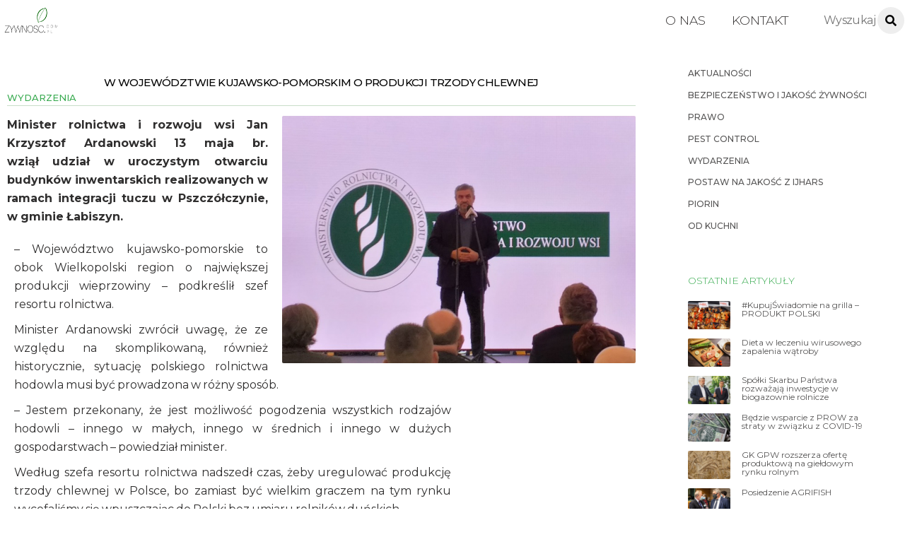

--- FILE ---
content_type: text/html; charset=UTF-8
request_url: https://www.zywnosc.com.pl/wojewodztwie-kujawsko-pomorskim-o-produkcji-trzody-chlewnej/
body_size: 19594
content:
<!DOCTYPE html>
<html lang="pl-PL">
<head>
	    <meta charset="UTF-8">
	    <meta name="viewport" content="width=device-width, initial-scale=1">
    <title>W województwie kujawsko-pomorskim o produkcji trzody chlewnej</title>
<meta name='robots' content='max-image-preview:large' />
	<style>img:is([sizes="auto" i], [sizes^="auto," i]) { contain-intrinsic-size: 3000px 1500px }</style>
		    <style id="tf_lazy_style">
		[data-tf-src]{opacity:0}.tf_svg_lazy{transition:filter .3s linear!important;filter:blur(25px);opacity:1;transform:translateZ(0)}.tf_svg_lazy_loaded{filter:blur(0)}.module[data-lazy],.module[data-lazy] .ui,.module_row[data-lazy]:not(.tb_first),.module_row[data-lazy]:not(.tb_first)>.row_inner,.module_row:not(.tb_first) .module_column[data-lazy],.module_subrow[data-lazy]>.subrow_inner{background-image:none!important}
	    </style>
	    <noscript><style>[data-tf-src]{display:none!important}.tf_svg_lazy{filter:none!important;opacity:1!important}</style></noscript>
	    	    <style id="tf_lazy_common">
							/*chrome bug,prevent run transition on the page loading*/
				body:not(.page-loaded),body:not(.page-loaded) #header,body:not(.page-loaded) a,body:not(.page-loaded) img,body:not(.page-loaded) figure,body:not(.page-loaded) div,body:not(.page-loaded) i,body:not(.page-loaded) li,body:not(.page-loaded) span,body:not(.page-loaded) ul{animation:none!important;transition:none!important}body:not(.page-loaded) #main-nav li .sub-menu{display:none}
				img{max-width:100%;height:auto}
						.tf_fa{display:inline-block;width:1em;height:1em;stroke-width:0;stroke:currentColor;overflow:visible;fill:currentColor;pointer-events:none;vertical-align:middle}#tf_svg symbol{overflow:visible}.tf_lazy{position:relative;visibility:visible;contain:paint;display:block;opacity:.3}.wow .tf_lazy{visibility:hidden;opacity:1;position:static;display:inline}.tf_audio_lazy audio,.wp-audio-shortcode,.wp-video-shortcode{visibility:hidden;height:0}.mejs-container{visibility:visible}.tf_iframe_lazy{transition:opacity .3s ease-in-out;min-height:10px}.swiper-wrapper{contain:none;display:flex}.swiper-slide{flex-shrink:0;opacity:0}.tf_lazy.swiper-wrapper .tf_lazy{contain:none}.swiper-wrapper>br,.tf_lazy.swiper-wrapper .tf_lazy:after,.tf_lazy.swiper-wrapper .tf_lazy:before{display:none}.tf_lazy:after,.tf_lazy:before{content:'';display:inline-block;position:absolute;width:10px!important;height:10px!important;margin:0 3px;top:50%!important;right:50%!important;left:auto!important;border-radius:100%;background-color:currentColor;visibility:visible;animation:tf-hrz-loader infinite .75s cubic-bezier(.2,.68,.18,1.08)}.tf_lazy:after{width:6px!important;height:6px!important;right:auto!important;left:50%!important;margin-top:3px;animation-delay:-.4s}@keyframes tf-hrz-loader{0%{transform:scale(1);opacity:1}50%{transform:scale(.1);opacity:.6}100%{transform:scale(1);opacity:1}}.tf_lazy_lightbox{position:fixed;background:rgba(11,11,11,.8);color:#ccc;top:0;left:0;display:flex;align-items:center;justify-content:center;z-index:999}.tf_lazy_lightbox .tf_lazy:after,.tf_lazy_lightbox .tf_lazy:before{background:#fff}
		</style>
			<noscript><style>body:not(.page-loaded) #main-nav li .sub-menu{display:block}</style></noscript>
	    		    <link rel="preconnect" href="https://fonts.gstatic.com" crossorigin/>
		<link rel="dns-prefetch" href="//www.google-analytics.com"/>
	<link rel="preload" href="https://www.zywnosc.com.pl/wp-content/uploads/themify-css/concate/themify-concate-4da2d9f9e951d5ff2aca58adbf7440e5.min.css" as="style"/><link type="text/css" id="themify_concate-css" rel="stylesheet" href="https://www.zywnosc.com.pl/wp-content/uploads/themify-css/concate/themify-concate-4da2d9f9e951d5ff2aca58adbf7440e5.min.css"/><link rel="preload" href="https://www.zywnosc.com.pl/wp-content/uploads/themify-css/concate/themify-mobile-c48a400ea1a838c68ea10b90a862870c.min.css" as="style" media="screen and (max-width:900px)"/><link type="text/css" id="themify_mobile_concate-css" rel="stylesheet" href="https://www.zywnosc.com.pl/wp-content/uploads/themify-css/concate/themify-mobile-c48a400ea1a838c68ea10b90a862870c.min.css" media="screen and (max-width:900px)"/><link rel="alternate" type="application/rss+xml" title=" &raquo; Kanał z wpisami" href="https://www.zywnosc.com.pl/feed/" />
<link rel="alternate" type="application/rss+xml" title=" &raquo; Kanał z komentarzami" href="https://www.zywnosc.com.pl/comments/feed/" />
<style id='classic-theme-styles-inline-css'>
/*! This file is auto-generated */
.wp-block-button__link{color:#fff;background-color:#32373c;border-radius:9999px;box-shadow:none;text-decoration:none;padding:calc(.667em + 2px) calc(1.333em + 2px);font-size:1.125em}.wp-block-file__button{background:#32373c;color:#fff;text-decoration:none}
</style>
<style id='global-styles-inline-css'>
:root{--wp--preset--aspect-ratio--square: 1;--wp--preset--aspect-ratio--4-3: 4/3;--wp--preset--aspect-ratio--3-4: 3/4;--wp--preset--aspect-ratio--3-2: 3/2;--wp--preset--aspect-ratio--2-3: 2/3;--wp--preset--aspect-ratio--16-9: 16/9;--wp--preset--aspect-ratio--9-16: 9/16;--wp--preset--color--black: #000000;--wp--preset--color--cyan-bluish-gray: #abb8c3;--wp--preset--color--white: #ffffff;--wp--preset--color--pale-pink: #f78da7;--wp--preset--color--vivid-red: #cf2e2e;--wp--preset--color--luminous-vivid-orange: #ff6900;--wp--preset--color--luminous-vivid-amber: #fcb900;--wp--preset--color--light-green-cyan: #7bdcb5;--wp--preset--color--vivid-green-cyan: #00d084;--wp--preset--color--pale-cyan-blue: #8ed1fc;--wp--preset--color--vivid-cyan-blue: #0693e3;--wp--preset--color--vivid-purple: #9b51e0;--wp--preset--gradient--vivid-cyan-blue-to-vivid-purple: linear-gradient(135deg,rgba(6,147,227,1) 0%,rgb(155,81,224) 100%);--wp--preset--gradient--light-green-cyan-to-vivid-green-cyan: linear-gradient(135deg,rgb(122,220,180) 0%,rgb(0,208,130) 100%);--wp--preset--gradient--luminous-vivid-amber-to-luminous-vivid-orange: linear-gradient(135deg,rgba(252,185,0,1) 0%,rgba(255,105,0,1) 100%);--wp--preset--gradient--luminous-vivid-orange-to-vivid-red: linear-gradient(135deg,rgba(255,105,0,1) 0%,rgb(207,46,46) 100%);--wp--preset--gradient--very-light-gray-to-cyan-bluish-gray: linear-gradient(135deg,rgb(238,238,238) 0%,rgb(169,184,195) 100%);--wp--preset--gradient--cool-to-warm-spectrum: linear-gradient(135deg,rgb(74,234,220) 0%,rgb(151,120,209) 20%,rgb(207,42,186) 40%,rgb(238,44,130) 60%,rgb(251,105,98) 80%,rgb(254,248,76) 100%);--wp--preset--gradient--blush-light-purple: linear-gradient(135deg,rgb(255,206,236) 0%,rgb(152,150,240) 100%);--wp--preset--gradient--blush-bordeaux: linear-gradient(135deg,rgb(254,205,165) 0%,rgb(254,45,45) 50%,rgb(107,0,62) 100%);--wp--preset--gradient--luminous-dusk: linear-gradient(135deg,rgb(255,203,112) 0%,rgb(199,81,192) 50%,rgb(65,88,208) 100%);--wp--preset--gradient--pale-ocean: linear-gradient(135deg,rgb(255,245,203) 0%,rgb(182,227,212) 50%,rgb(51,167,181) 100%);--wp--preset--gradient--electric-grass: linear-gradient(135deg,rgb(202,248,128) 0%,rgb(113,206,126) 100%);--wp--preset--gradient--midnight: linear-gradient(135deg,rgb(2,3,129) 0%,rgb(40,116,252) 100%);--wp--preset--font-size--small: 13px;--wp--preset--font-size--medium: 20px;--wp--preset--font-size--large: 36px;--wp--preset--font-size--x-large: 42px;--wp--preset--spacing--20: 0.44rem;--wp--preset--spacing--30: 0.67rem;--wp--preset--spacing--40: 1rem;--wp--preset--spacing--50: 1.5rem;--wp--preset--spacing--60: 2.25rem;--wp--preset--spacing--70: 3.38rem;--wp--preset--spacing--80: 5.06rem;--wp--preset--shadow--natural: 6px 6px 9px rgba(0, 0, 0, 0.2);--wp--preset--shadow--deep: 12px 12px 50px rgba(0, 0, 0, 0.4);--wp--preset--shadow--sharp: 6px 6px 0px rgba(0, 0, 0, 0.2);--wp--preset--shadow--outlined: 6px 6px 0px -3px rgba(255, 255, 255, 1), 6px 6px rgba(0, 0, 0, 1);--wp--preset--shadow--crisp: 6px 6px 0px rgba(0, 0, 0, 1);}:where(.is-layout-flex){gap: 0.5em;}:where(.is-layout-grid){gap: 0.5em;}body .is-layout-flex{display: flex;}.is-layout-flex{flex-wrap: wrap;align-items: center;}.is-layout-flex > :is(*, div){margin: 0;}body .is-layout-grid{display: grid;}.is-layout-grid > :is(*, div){margin: 0;}:where(.wp-block-columns.is-layout-flex){gap: 2em;}:where(.wp-block-columns.is-layout-grid){gap: 2em;}:where(.wp-block-post-template.is-layout-flex){gap: 1.25em;}:where(.wp-block-post-template.is-layout-grid){gap: 1.25em;}.has-black-color{color: var(--wp--preset--color--black) !important;}.has-cyan-bluish-gray-color{color: var(--wp--preset--color--cyan-bluish-gray) !important;}.has-white-color{color: var(--wp--preset--color--white) !important;}.has-pale-pink-color{color: var(--wp--preset--color--pale-pink) !important;}.has-vivid-red-color{color: var(--wp--preset--color--vivid-red) !important;}.has-luminous-vivid-orange-color{color: var(--wp--preset--color--luminous-vivid-orange) !important;}.has-luminous-vivid-amber-color{color: var(--wp--preset--color--luminous-vivid-amber) !important;}.has-light-green-cyan-color{color: var(--wp--preset--color--light-green-cyan) !important;}.has-vivid-green-cyan-color{color: var(--wp--preset--color--vivid-green-cyan) !important;}.has-pale-cyan-blue-color{color: var(--wp--preset--color--pale-cyan-blue) !important;}.has-vivid-cyan-blue-color{color: var(--wp--preset--color--vivid-cyan-blue) !important;}.has-vivid-purple-color{color: var(--wp--preset--color--vivid-purple) !important;}.has-black-background-color{background-color: var(--wp--preset--color--black) !important;}.has-cyan-bluish-gray-background-color{background-color: var(--wp--preset--color--cyan-bluish-gray) !important;}.has-white-background-color{background-color: var(--wp--preset--color--white) !important;}.has-pale-pink-background-color{background-color: var(--wp--preset--color--pale-pink) !important;}.has-vivid-red-background-color{background-color: var(--wp--preset--color--vivid-red) !important;}.has-luminous-vivid-orange-background-color{background-color: var(--wp--preset--color--luminous-vivid-orange) !important;}.has-luminous-vivid-amber-background-color{background-color: var(--wp--preset--color--luminous-vivid-amber) !important;}.has-light-green-cyan-background-color{background-color: var(--wp--preset--color--light-green-cyan) !important;}.has-vivid-green-cyan-background-color{background-color: var(--wp--preset--color--vivid-green-cyan) !important;}.has-pale-cyan-blue-background-color{background-color: var(--wp--preset--color--pale-cyan-blue) !important;}.has-vivid-cyan-blue-background-color{background-color: var(--wp--preset--color--vivid-cyan-blue) !important;}.has-vivid-purple-background-color{background-color: var(--wp--preset--color--vivid-purple) !important;}.has-black-border-color{border-color: var(--wp--preset--color--black) !important;}.has-cyan-bluish-gray-border-color{border-color: var(--wp--preset--color--cyan-bluish-gray) !important;}.has-white-border-color{border-color: var(--wp--preset--color--white) !important;}.has-pale-pink-border-color{border-color: var(--wp--preset--color--pale-pink) !important;}.has-vivid-red-border-color{border-color: var(--wp--preset--color--vivid-red) !important;}.has-luminous-vivid-orange-border-color{border-color: var(--wp--preset--color--luminous-vivid-orange) !important;}.has-luminous-vivid-amber-border-color{border-color: var(--wp--preset--color--luminous-vivid-amber) !important;}.has-light-green-cyan-border-color{border-color: var(--wp--preset--color--light-green-cyan) !important;}.has-vivid-green-cyan-border-color{border-color: var(--wp--preset--color--vivid-green-cyan) !important;}.has-pale-cyan-blue-border-color{border-color: var(--wp--preset--color--pale-cyan-blue) !important;}.has-vivid-cyan-blue-border-color{border-color: var(--wp--preset--color--vivid-cyan-blue) !important;}.has-vivid-purple-border-color{border-color: var(--wp--preset--color--vivid-purple) !important;}.has-vivid-cyan-blue-to-vivid-purple-gradient-background{background: var(--wp--preset--gradient--vivid-cyan-blue-to-vivid-purple) !important;}.has-light-green-cyan-to-vivid-green-cyan-gradient-background{background: var(--wp--preset--gradient--light-green-cyan-to-vivid-green-cyan) !important;}.has-luminous-vivid-amber-to-luminous-vivid-orange-gradient-background{background: var(--wp--preset--gradient--luminous-vivid-amber-to-luminous-vivid-orange) !important;}.has-luminous-vivid-orange-to-vivid-red-gradient-background{background: var(--wp--preset--gradient--luminous-vivid-orange-to-vivid-red) !important;}.has-very-light-gray-to-cyan-bluish-gray-gradient-background{background: var(--wp--preset--gradient--very-light-gray-to-cyan-bluish-gray) !important;}.has-cool-to-warm-spectrum-gradient-background{background: var(--wp--preset--gradient--cool-to-warm-spectrum) !important;}.has-blush-light-purple-gradient-background{background: var(--wp--preset--gradient--blush-light-purple) !important;}.has-blush-bordeaux-gradient-background{background: var(--wp--preset--gradient--blush-bordeaux) !important;}.has-luminous-dusk-gradient-background{background: var(--wp--preset--gradient--luminous-dusk) !important;}.has-pale-ocean-gradient-background{background: var(--wp--preset--gradient--pale-ocean) !important;}.has-electric-grass-gradient-background{background: var(--wp--preset--gradient--electric-grass) !important;}.has-midnight-gradient-background{background: var(--wp--preset--gradient--midnight) !important;}.has-small-font-size{font-size: var(--wp--preset--font-size--small) !important;}.has-medium-font-size{font-size: var(--wp--preset--font-size--medium) !important;}.has-large-font-size{font-size: var(--wp--preset--font-size--large) !important;}.has-x-large-font-size{font-size: var(--wp--preset--font-size--x-large) !important;}
:where(.wp-block-post-template.is-layout-flex){gap: 1.25em;}:where(.wp-block-post-template.is-layout-grid){gap: 1.25em;}
:where(.wp-block-columns.is-layout-flex){gap: 2em;}:where(.wp-block-columns.is-layout-grid){gap: 2em;}
:root :where(.wp-block-pullquote){font-size: 1.5em;line-height: 1.6;}
</style>
<link rel="preload" href="https://www.zywnosc.com.pl/wp-content/plugins/newsletter/style.css?ver=9.1.0" as="style" /><link rel='stylesheet' id='newsletter-css' href='https://www.zywnosc.com.pl/wp-content/plugins/newsletter/style.css?ver=9.1.0' media='all' />
<link rel="preload" href="https://www.zywnosc.com.pl/wp-content/plugins/yet-another-related-posts-plugin/style/styles_thumbnails.css?ver=5.30.11" as="style" /><link rel='stylesheet' id='yarpp-thumbnails-css' href='https://www.zywnosc.com.pl/wp-content/plugins/yet-another-related-posts-plugin/style/styles_thumbnails.css?ver=5.30.11' media='all' />
<style id='yarpp-thumbnails-inline-css'>
.yarpp-thumbnails-horizontal .yarpp-thumbnail {width: 130px;height: 170px;margin: 5px;margin-left: 0px;}.yarpp-thumbnail > img, .yarpp-thumbnail-default {width: 120px;height: 120px;margin: 5px;}.yarpp-thumbnails-horizontal .yarpp-thumbnail-title {margin: 7px;margin-top: 0px;width: 120px;}.yarpp-thumbnail-default > img {min-height: 120px;min-width: 120px;}
</style>
<script src="https://www.zywnosc.com.pl/wp-includes/js/jquery/jquery.min.js?ver=3.7.1" id="jquery-core-js"></script>
<script src="https://www.zywnosc.com.pl/wp-content/plugins/shortcode-for-current-date/dist/script.js?ver=6.8.3" id="shortcode-for-current-date-script-js"></script>
<link rel="https://api.w.org/" href="https://www.zywnosc.com.pl/wp-json/" /><link rel="alternate" title="JSON" type="application/json" href="https://www.zywnosc.com.pl/wp-json/wp/v2/posts/15633" /><link rel="EditURI" type="application/rsd+xml" title="RSD" href="https://www.zywnosc.com.pl/xmlrpc.php?rsd" />
<meta name="generator" content="WordPress 6.8.3" />
<link rel="canonical" href="https://www.zywnosc.com.pl/wojewodztwie-kujawsko-pomorskim-o-produkcji-trzody-chlewnej/" />
<link rel='shortlink' href='https://www.zywnosc.com.pl/?p=15633' />
<link rel="alternate" title="oEmbed (JSON)" type="application/json+oembed" href="https://www.zywnosc.com.pl/wp-json/oembed/1.0/embed?url=https%3A%2F%2Fwww.zywnosc.com.pl%2Fwojewodztwie-kujawsko-pomorskim-o-produkcji-trzody-chlewnej%2F" />
<link rel="alternate" title="oEmbed (XML)" type="text/xml+oembed" href="https://www.zywnosc.com.pl/wp-json/oembed/1.0/embed?url=https%3A%2F%2Fwww.zywnosc.com.pl%2Fwojewodztwie-kujawsko-pomorskim-o-produkcji-trzody-chlewnej%2F&#038;format=xml" />
<link rel="stylesheet" href="https://fonts.googleapis.com/css?family=Montserrat:100,200,300,400,500,600,700,800,900;subset=latin-ext" />
	<style>
	@keyframes themifyAnimatedBG{
		0%{background-color:#33baab}100%{background-color:#e33b9e}50%{background-color:#4961d7}33.3%{background-color:#2ea85c}25%{background-color:#2bb8ed}20%{background-color:#dd5135}
	}
	.page-loaded .module_row.animated-bg{
		animation:themifyAnimatedBG 30000ms infinite alternate
	}
	</style>
	<style id="tb_inline_styles">.tb_animation_on{overflow-x:hidden}.themify_builder .wow{visibility:hidden;animation-fill-mode:both}.themify_builder .tf_lax_done{transition-duration:.8s;transition-timing-function:cubic-bezier(.165,.84,.44,1)}.wow.tf_lax_done{animation-fill-mode:backwards}.sticky-wrapper.tb_sticky_scroll_active [data-sticky-active]{z-index:1}.sticky-wrapper.tb_sticky_scroll_active [data-sticky-active] .hide-on-stick{display:none}</style><noscript><style>.themify_builder .wow,.wow .tf_lazy{visibility:visible!important}</style></noscript>		<style id="wp-custom-css">
			body {color:#2f2e2e}
h4 {font-weight:200}
.front2 h2	{
	padding:5px;
	border-radius:2px;
	background:#00000040
	}
.entry-content p {
	margin:0;
	
}
input[type=reset]:hover, input[type=submit]:hover, button:hover {background-color:#3aab51 !important;}
.module-menu-container li{font-size:10px}
.post-image img {border-radius:2px}
.overlay .product, .polaroid .product, .loops-wrapper.polaroid .post, .loops-wrapper.overlay .post {border-radius:2px}
#sidebar .post-content{border:none}
.archive  .post-content {border:1px solid #eae7e7;
border-top:none}
.module-buttons .builder_button.blue, .builder_button {background-color:white}
#footerwrap {padding:45px 0 0}
.footer-text {padding:1em !important}
.page-title, h1 {font-size:16px;
color:black;
padding-bottom:3%}
.fixed-header-on #site-logo img {
  height: 50px;
	
  width: 120px !important;
  transition: all .03s;
}
.entry-content {word-spacing:-1px}
.entry-content p {padding-bottom:10px}
.footer-text-inner {display:none}
.author-avatar img{display:none}
.post-date-wrap.post-date-inline {float:right}
#main-nav ul a:hover {color:#3aab51}
#footer a:hover {color:#3aab51}
#footer {text-transform:uppercase}
.footer-left-col .section-col {width:100%}
.footer-left-col .main-col, .footer-right-col .main-col{display:none}
.pagenav .current {
    border-color: 
#3aab51;
background-color:
	#3aab51;}
.author-box {margin:0}
.module-buttons.small span {
    font-size: 15px;
	font-weight: 500;}
.builder_button span{padding:0}
.module-buttons .builder_button:hover {box-shadow:none }
.module-buttons .builder_button {box-shadow:none}
#menu-dzialy {text-transform:uppercase}
.ui.nav.fullwidth>li, .ui.window>.nav>li {border:none}
.archive .entry-content p {height:59px;overflow:hidden}

.search .entry-content p {height:65px;}
.search .post-title {min-height:40px}
#sidebar a:hover {color:#3aab51}
.more-link{float:right;color:#3aab51;margin-top:0px}
.more-link:after {
	content:none;
}
.ihc-ap-theme-2 .ihc-ap-menu {background-color:#3aab51}
.ihc-ap-theme-2 .ihc-ap-menu .ihc-ap-menu-item {background-color:#3aab51}
.ihc-user-page-top-ap-wrapper .ihc-top-level-box.ihc-expired-level {background-color:#3aab51}
.ihc_level_template_3 .ihc-level-item-link {background-image:none !important}
.ihc_level_template_3 .ihc-level-item-price {background-image:none !important;
	background-color:#3aab51 !important}
.ihc-file-upload-button .ajax-file-upload {background:#3aab51;
	border:none}
.iump-subscription-page-top .iump-subscription-page-top-title {border-bottom: 1px solid #3aab51}
.ihc-register-10 .iump-submit-form input {background-image:none !important;
	background-color:#3aab51 !important}
.iump-renew-subscription-button {background:#3aab51}
.ihc-level-status-set-Expired {color:#3aab51}
tfoot {display:none}
.sidepost .post-title a {text-transform:none !important}
.sidepost .post-title {padding:0 !important;
font-size:15px !important;text-align:left} 
.sidepost .post-image {
	margin:0 !important}
.loops-wrapper.list-large-image .post-image {max-width:100%}
#headerwrap {
	border:none
	}

.post-title a {
    color: white;
    font-weight: 100;
	}

.ihc-register-13 .iump-form-text .iump-labels-register  {
	min-width:130px !important 
}

.iump-form-password  {
	min-width:130px !important 
}

.ihc-register-col {
	padding-top:5%;padding-bottom:5%
	}

.ihc-register-13 .iump-submit-form input {
		max-width:150px;
	padding:10px 14px;
	
}
input[type=reset], input[type=submit], button {border-radius:3px}

.ihc-register-13 .iump-submit-form input:hover {
	border-radius:3px
}

input[type=reset]:hover, input[type=submit]:hover, 	button:hover {
    background-color: #fba700;
    box-shadow: 0 10px 30px 0 rgba(97, 93, 85, 0.3);
}

#main-nav li:not(.themify-widget-menu)>ul {border:none}
.themify_builder_12468_row.module_row_0 a {
	text-decoration:none
	}

.themify_builder_12468_row.module_row_0.module_row {
	text-align:left
	}

.ihc-wrapp-the-errors {
	border:none;
	background:none;
	text-align:center
	}
.widget .feature-posts-list .post-img {border-radius:2px}
.ihc_level_template_3 .ihc-level-item {
	min-width:220px;
	max-width:300px
	}

	.ihc_level_template_3 .ihc-level-item-price {
	background: -webkit-linear-gradient(top,rgba(33, 121, 17, 0.35),rgba(39, 107, 26, 0.47));
	}

.ihc_level_template_3 .ihc-level-item-link {
	background:-webkit-gradient(linear,left bottom,left top,color-stop(0,#39551c),color-stop(1,#629032))
	}
	
.ihc_level_template_3 .ihc-level-item-link {
	padding:0 !important
	}

.ihc-login-template-4 .impu-form-submit input {
	border:none !important;
	background-color:#3aab51 !important
	}

.slide-inner-wrap{
	margin:0 !important
	}
	
.ihc-login-template-4 {
	display:block;
	margin:auto;
	padding:20px;
	min-width:20%
	}
	
.premium h1 {
	font-size:25px;
	font-weight: 100;
    color: #55575d;
	}
	
.premium {
	margin-left:5%;
	margin-right:5%
	}
	
.themify_builder_12470_row.module_row_0.module_row {
	padding-top:4% !important;
	padding-bottom:25%
	}
.loops-wrapper.grid4 .post {padding-bottom:4px}
#content  {
	padding:10px
	}
	
.ihc_level_template_3 .ihc-level-item-link {    
    margin: 16px auto;
   	padding: 0px 16px;
    font-size: 13px;
    background-color: #3aab51;
	}
	
.widget .feature-posts-list li {
	margin:0 !important
	}
	
.widget .feature-posts-list .feature-posts-title {
    margin: 5px 0 0em;
    line-height: 1em;
    font-size: 12px;
	max-width: 270px;
	}
	
.single .entry-content {
	margin-right:2%
	}
	
.module_row_0 .module_column_1.tb_12469_column.module_column {
	background:none
	}

.module-text a{ 
    font-size: 16px;
    margin-right: 17px;
    line-height: 2em;
	text-transform: uppercase;
    
    padding-left: 5px;
    padding-top: 0;
    padding-right: 5px;
    /* padding: 2px; */
    border-radius: 3px;
    
	}
.ihc-login-template-10 .impu-form-line-fr {
		text-align:right
}

.module_row.fullheight>.row_inner>.module_column, .module_row.fullheight>.row_inner 
{ min-height:50vh}
.ihc-register-13 {
		
	border-radius:4px}

.themify_builder .plain-text-12468-sub_row_0-0-1-0-0.module-plain-text {padding-top:5%;padding-bottom:5%;padding-left:10px}

.ihc-login-template-10 .impu-form-submit input {border:1px solid gray; background-color:#ccc;}
.module-text p {
	line-height:1.2em;
	margin:0 !important
	}
	
.ihc-login-template-10 .fa-ihc {
	line-height:36px
	}
	
.ihc-login-template-10 .impu-form-submit input {
	color:#0000008f !important;
	border-radius:3px;
	min-height:27px;
	font-size:13px;
	padding:6px;width:inherit
	}
	
.ihc-login-template-10 {
	padding-left:80px;
	padding-right:80px;
	}
	
.ihc-login-template-10 .impu-form-line-fr {
	line-height:1em
	}
	
.ihc-login-template-10 {
	background:none
	}

.post-meta .entry-meta p {
	float:right
	}
	
.widget {
	margin:0 ;
	margin-right:0
	}
	
.footer-text {
	border:none 
	}
	
#footer .widget {
	margin :0 !important
	}
	
.widgettitle {
	color:#3aab51  !important;
	font-size:0.75em !important;
	margin:0 !important
	}
	
.widget_search {
	float:left;
	width:100%
	}
	
.post-title a {
	color:black;
	}
	
.single-post .post-title {
	
	padding-top:3%;
	
	}
.arrow {color:#3aab51 !important}
.post-category a{font-size:13px !important}
#sidebar, #sidebar-alt {
	padding: 1.75% 0 2%;}
.single .post-meta a {
	font-size:13px
	}
.post-tag{line-height:1.2em;letter-spacing:2px;text-transform:uppercase;font-size:10px}
.single .post .post-image { 
    
	float: left;
	margin-bottom:0;
	margin-right:20px;
	
	}
	
.single .entry-meta {
	padding-bottom:5px;
	text-align:left;
	line-height:0.8em;
	border-bottom:1px solid #2a792a40;
	
	}
.builder-posts-wrap .post-title a {font-size:15px !important;font-weight:500 !important}
.single .post-title  {
	text-transform:uppercase;font-size:25px;font-weight:500;color:black
	}
	
.post-filter {
	margin: 0px;
	margin-bottom: 0px;
	text-align:right;
	}
	
.module-text p {
	margin:0 0 0 0.4em
	}
	
.module-plain-text {
	font-size:14px;
	}
	
.post-image {
	margin:0
	}
	
#header	{
	padding:5px;
	}
	
.module-slider {
	margin-bottom:0;
	}
	
input#s {
	margin-top:0px;
	margin:0 !important ;
	border:1px solid;
	border-color:rgba(0,0,0,0.1);
	box-shadow:none;
	padding:4px;
	height:27px
	}
	
.single .post-category a {
	color: #3aab51;
	font-weight: 500;
	font-size: 16px;
	text-transform:uppercase;
	margin-right:15px;
	}
.wp_rp_content {margin-top:5%}
.post-title {
	font-size:15px !important
	}
.menu-dzialy-container{font-size:12px; font-weight:500}
.carousel-nav-wrap {
	padding-top:4px !important;
	padding-bottom:0 !important
	}
	.loops-wrapper .post-image
{margin-bottom:0}
.news .post-title {
	padding:5px;
	padding-bottom:0;
	
	}
	
.news .post-title a {
	
	font-weight:800
	}
	
.news .entry-content {
	padding-left:5px;
	font-size:14px;
	line-height:1.5em
	}
	
.news .post-content {

	overflow:hidden
	}
.loops-wrapper.boxed .post {
	border-radius:1px
	}

.ihc-register-13 .iump-form-text input[type=text], .ihc-register-13 .iump-form-password input[type=text], .ihc-register-13 .iump-form-password input[type=password], .ihc-register-13 .iump-form-unique_value_text input[type=text], .ihc-register-13 .iump-form-date input[type=text] {max-width:130px}
	
.themify_builder_slider_wrap .carousel-pager a:hover, .themify_builder_slider_wrap .carousel-pager a.selected {
	border:1px solid green;
	background:none
	}
	
.LISTA .post-content {
	padding:0px;
	}
	
.LISTA a {
	font-weight:300
	}
	
.post-filter li a {
	font-weight:300;
	}
	
.gora .sub_column_post_2 {
	padding-left: 10px;
    line-height: 1em;
	}
.footer-left-col .main-col, .footer-left-col .section-col{margin-left:0}
.gora .module-title {
	font-weight:100;
	margin:0px 0 0px 0;
	color:black;
	font-size:15px;
	float:left;
	margin-left:190px;
    }

.loops-wrapper.boxed .post {
	box-shadow:none
	}
	
.search_a .module_column {
	margin-left:0 !important
	}
	
.gora .image-wrap {
	width:34px
	}
	
#searchform {
	margin-right:0px;
	}
	
.slide-content {
	background: linear-gradient(to bottom, rgba(0,0,0,0), rgba(0,0,0,1))!important;
	bottom:0px !important
	}
	
.news2 .entry-title {
	padding-left:5px;
	padding-bottom:3px
	}
	
.news2 .post-content {
	background:none !important;
	padding:0px  !important
	}
	
.news2 .post-content-inner {
	background-color:rgba(10, 93, 23, 0.87);
	padding-top:2px !important
	}
	
#main-nav a {
	font-size:1.1em;
	font-weight:300
	}
#main-nav li a {text-transform:uppercase}

.archive .post-content {
	text-align:left;
	padding:6px;
	max-height:206px;
	overflow:hidden
	}
	
.archive .post-category a {
	text-transform:uppercase;
	color:white;
	padding: 2px;
    border-radius: 3px;
    background: #006314;
    font-size: 12px !important;
	}
.archive .post-title {min-height:52px;}
.archive .post-title a {	font-size:13px;
	font-weight:800;
	
	
	}
	
.archive .page-title {
	color:#3aab51;
	font-weight:300;
	font-size:16px;
	text-transform:uppercase;
	margin-top:50px
	}
.search .post-content {
	text-align:left;
	padding:6px;
	max-height:206px;
	overflow:hidden
	}
	
.search .post-category a {
	text-transform:uppercase;
	color:white;
	padding: 2px;
    border-radius: 3px;
    background: #006314;
    font-size: 12px !important;
	}
	
.search .post-title a {
	font-size:15px;
	font-weight:800;
	}
	
.search .page-title {
	color:#3aab51;
	font-weight:300;
	font-size:16px;
	text-transform:uppercase;
	margin-top:50px
	}	

.module-buttons {
	float:left;text-align:left !important
	}
	
.news {
	margin-top:1%
	}
	
.news .post-content-inner {
	padding-top:0;
	font-size:17px
	}
	
.widgettitle {
	margin-bottom:20px !important;
	color:#3aab51;
	font-weight:300;
	font-size:14px !important;
	text-transform:uppercase
	}
	
.module-title {
	color:#3aab51;
	font-weight:500;
	margin-bottom:0;
	font-size:19px
	}
	.module-title a {
	color:#3aab51;
	font-weight:500;
	margin-bottom:0;
	font-size:19px
	}
.news .module-title {
	padding:0px;
	padding-left:3px;
	padding-right:3px;
	margin:0;
	margin-bottom:10px;
	float:left;
	}
	.mc4wp-form-fields input[type=email]
{border:1px solid #3aab51;border-radius:2px;}
.mc4wp-form-fields input[type=submit]
{    border-radius: 3px;
    background-color: #3aab51;
box-shadow:none;
margin: 0 0 15px;
padding: .4em 1.4em;
}
.mc4wp-form-fields input[type=submit]:hover {box-shadow:none;background-color:black;color:white;
transform:none;}

.loops-wrapper.overlay .post:hover .post-content, .loops-wrapper.polaroid .post:hover .post-content {
	top:75% !important
	}
	
.module-divider {
	margin-top:10 px !important
	}
	
.LISTA .module-title {
	color: #fffbfb !important;
    text-align: center !important;
    font-weight: 500;
    background: green;
    padding: 0px;
    border-radius: 3px;
  	border: 1px solid green;
	}

.module-divider {
	margin-top:2px
	}
	
.category p {
	font-size:13px;
	line-height:1.7em
	}
	
.LISTA .post {
	margin-bottom:0 !important
	}
	
.loops-wrapper.overlay .post-image+.post-content, .loops-wrapper.polaroid .post-image+.post-content  {
	background: linear-gradient(to bottom, rgba(0,0,0,0.1), rgba(0,0,0,1))!important;max-height:70px;
		padding:2%;
	}
#themify-feature-posts-1090 {margin-top:50px}
#headerwrap #searchform #s:hover {background-color:white}
#headerwrap #searchform #s {border-radius:2px;    
    width: 140px;color:black}
#headerwrap #searchform .icon-search:before {background-color:black}
#headerwrap #searchform #s:focus, #headerwrap #searchform #s:hover, #headerwrap #searchform .icon-search:hover+#s {background-color:white;}

#headerwrap #searchform .icon-search:before {
	height:14px;width:14px;margin-left:-11px;
}
.entry-title a:hover {color:#298c1f}
#footer .back-top.back-top-float {background-color:#298c1f;
box-shadow: 0 1px 5px 0 rgba(61, 86, 65, 0.92);}
#footer .back-top.back-top-float:hover {box-shadow:none}
.widget_search {
    float: left;
	margin-right: 86px;
margin-top:-9px;}
.loops-wrapper.overlay .post:hover .post-content, .loops-wrapper.polaroid .post:hover .post-content {
	top:75% !important
	}
.loops-wrapper.polaroid:hover .post-image+.post-content:hover
{top:75% !important}
.polaroid .entry-title {margin-bottom:24px;}
.news1 article {
	border: 1px solid ;
	border-radius:2px;
	margin-top:2%
	}
	
.news1 .post-title {
	margin:0;
	padding:4px;
	background:#298c1f
	}
	
.loops-wrapper.polaroid .post-image+.post-content {
	top:70%
	}
.post-meta .post-author:after, .post-meta .post-category:after, .post-meta .post-tag:after {display:none}
#main-nav{margin-right:100px}
.single .post-title {text-align:center;font-size:16px}
.single .post .post-image {float:right;margin-left:20px;margin-right:0}
.themify_builder_content-2 .tb_52yq807.module-slider 
{margin-top:1.4em}
.event-list-view {
	margin-bottom:0 !important;
	margin-left:0 !important;
	margin-top:10px !important;
	}
	
.event-list-view a {
	font-size:12px !important;
	line-height:1em;
	}
	
.event-list-view h3 {
	line-height:0.4em
	}
	
.startdate {
	background:none !important;
	border:1px solid #298c1f
	}
	
.enddate {
	background:none !important;
	border:1px solid #298c1f
	}
	
li.event {
	margin:0 !important;
	list-style:none !important
	}
	
.um-button {
	float:right;
	max-width:120px;
	padding:10px 0px !important
	}
	
a.um-button {
	padding:10px 0px !important
	}
	
.um input[type=submit].um-button {
	background:#298c1f
	}
	
.uimob340 .um-half {
	float:right
	}
	
.um-field-label {
	margin:0
	}
	
.um-field-label label {
	font-weight:300
	}
	
.um-field {
	padding:10px;
	float:left;
	max-width:120px
	}
	
.um-field-checkbox-option, .um-field-radio-option {
    margin: 20px 0px 0px 35px;
	min-width: 131px;
	}

@media screen and (max-width: 1280px) { /* Themify Customize Styling */
body[class*="themify"] #site-logo a img {               width: 80px !important;height:40px;
}
 }

.impu-form-links-pass a {
 
    font-weight: 300;
    text-transform: none;
    color: black !important;
  font-size:14px;
    /* padding: 2px; */
    border-radius: 3px;
	background: none !important}

.impu-form-links-reg a {
 
    font-weight: 300;
    text-transform: none;
    color: black !important;
  
    /* padding: 2px; */
    border-radius: 3px;
	background: none !important}

.module-video {
	margin:0 !important
	}
	
.male .post .post-image {
	margin:0 !important
	}
	
.male .post-title a {
	font-size:18px !important;
	padding:2px;
	color:white !important;
	text-align:center !important;
	}
	
.male .post-content {
	text-align:center !important
	}
	
.male .loops-wrapper.overlay .post:hover .post-content, .loops-wrapper.polaroid .post:hover .post-content {
	top:75% !important
	}
.list-post .entry-title {font-size:20px !important}
.bok .entry-title {font-size:15px !important}
.um-col-alt-b {
	float:left;
	padding-top:0
	}
	
.um .um-form input[type=text] {
	border:1px solid #ddd !important;
	height:30px !important
	}
	
.um .um-form input[type=password] {
	border:1px solid #ddd !important;
	height:30px !important
	}
		</style>
		</head>
<body class="wp-singular post-template-default single single-post postid-15633 single-format-standard wp-theme-themify-ultra skin-education default_width sidebar1 no-home tb_animation_on ready-view header-horizontal fixed-header-enabled footer-left-col tagline-off social-widget-off header-widgets-off single-classic-layout filter-hover-none filter-featured-only sidemenu-active">
<div id="pagewrap" class="tf_box hfeed site">

					<div id="headerwrap"  class=' tf_box tf_w'>

			
			                                                    <div class="header-icons tf_hide">
                                <a id="menu-icon" class="tf_inline_b tf_text_dec" href="#mobile-menu" aria-label="Menu"><span class="menu-icon-inner tf_inline_b tf_vmiddle tf_overflow"></span></a>
				                            </div>
                        
			<header id="header" class="tf_box pagewidth clearfix" itemscope="itemscope" itemtype="https://schema.org/WPHeader">

	            
	            <div class="header-bar tf_box">
				    <div id="site-logo"><a href="https://www.zywnosc.com.pl" title=""><img data-tf-not-load="1"  src="https://www.zywnosc.com.pl/wp-content/uploads/2019/05/ZYWNOSC.COM_.PL-30-1.png" alt="" title="ZYWNOSC.COM_.PL-30-1" width="180" height=""></a></div>				</div>
				<!-- /.header-bar -->

									<div id="mobile-menu" class="sidemenu sidemenu-off tf_scrollbar">
												
						<div class="navbar-wrapper clearfix">
                            														
							<div id="searchform-wrap"><form method="get" id="searchform" action="https://www.zywnosc.com.pl/">
	
    <svg class="tf_fa tf-fas-search"><use href="#tf-fas-search"></use></svg>    <span class="tf_loader tf_hide"></span>
    <input type="text" name="s" id="s" title="Wyszukaj" placeholder="Wyszukaj" value="" />

    
</form>
</div>
							<nav id="main-nav-wrap" itemscope="itemscope" itemtype="https://schema.org/SiteNavigationElement">
								<ul id="main-nav" class="main-nav clearfix tf_box"><li id='menu-item-14847' class="menu-item-custom-14847 menu-item menu-item-type-custom menu-item-object-custom menu-item-has-children has-sub-menu"  aria-haspopup="true"><a >O NAS<span class="child-arrow"></span></a> <ul class="sub-menu"><li id='menu-item-14848' class="menu-item-page-13808 menu-item menu-item-type-post_type menu-item-object-page menu-page-13808-parent-14847" ><a  href="https://www.zywnosc.com.pl/mowia-o-nas/">MÓWIĄ O NAS</a> </li>
<li id='menu-item-14849' class="menu-item-page-13803 menu-item menu-item-type-post_type menu-item-object-page menu-page-13803-parent-14847" ><a  href="https://www.zywnosc.com.pl/rada-programowa/">RADA PROGRAMOWA</a> </li>
<li id='menu-item-14850' class="menu-item-page-13785 menu-item menu-item-type-post_type menu-item-object-page menu-page-13785-parent-14847" ><a  href="https://www.zywnosc.com.pl/misja/">MISJA</a> </li>
</ul></li>
<li id='menu-item-16975' class="menu-item-custom-16975 menu-item menu-item-type-custom menu-item-object-custom menu-item-home" ><a  href="https://www.zywnosc.com.pl/#footer">KONTAKT</a> </li>
</ul>							</nav>
							<!-- /#main-nav-wrap -->
                                                    </div>
						
							<a id="menu-icon-close" aria-label="Close menu" class="tf_close tf_hide" href="#"></a>

																	</div><!-- #mobile-menu -->
                     					<!-- /#mobile-menu -->
				
				
				
			</header>
			<!-- /#header -->
				        
		</div>
		<!-- /#headerwrap -->
	
	<div id="body" class="tf_box tf_clear tf_mw clearfix">
		
		    <!-- layout-container -->
    <div id="layout" class="pagewidth tf_box clearfix">
	<!-- content -->
<main id="content" class="tf_box clearfix">
        
	<article id="post-15633" class="post clearfix post-15633 type-post status-publish format-standard has-post-thumbnail hentry category-wydarzenia tag-gospodarstwa tag-hodowle tag-mieso tag-minister-rolnictwa-i-rozwoju-wsi tag-ministerstwo-rolnictwa-i-rozwoju-wsi tag-mrirw tag-producenci tag-produkcja tag-rolnictwo tag-rolnicy tag-trzoda-chlewna tag-wieprzowina has-post-title no-post-date has-post-category has-post-tag no-post-comment no-post-author ">
	    
		<div class="post-content">
		<div class="post-content-inner">

			
			<h1 class="post-title entry-title">W województwie kujawsko-pomorskim o produkcji trzody chlewnej</h1>
							<p class="post-meta entry-meta">
					
					<span class="post-category"><a href="https://www.zywnosc.com.pl/category/wydarzenia/" rel="tag" class="term-wydarzenia">Wydarzenia</a></span>
					

									</p>
				<!-- /post-meta -->
			
						<figure class="post-image clearfix is_video">
			    								<img data-tf-not-load="1" fetchpriority="high" decoding="async" src="https://www.zywnosc.com.pl/wp-content/uploads/2019/05/nowezzz-17-500x350.png" width="500" height="350" class="wp-post-image wp-image-15504" title="nowezzz (17)" alt="nowezzz (17)">							    			</figure>
			
				<div class="entry-content">

	    				<section>
<p style="text-align: justify;">
		<strong>Minister rolnictwa i rozwoju wsi Jan Krzysztof Ardanowski 13 maja br. wziął&nbsp;udział w uroczystym otwarciu budynk&oacute;w inwentarskich realizowanych w ramach integracji tuczu w Pszcz&oacute;łczynie, w gminie Łabiszyn.</strong>
	</p>
</section>
<section id="content">
<section id="portlet_com_liferay_journal_content_web_portlet_JournalContentPortlet_INSTANCE_8GyoioMoRNQT">
<p style="text-align: justify;">
			&ndash; Wojew&oacute;dztwo kujawsko-pomorskie to obok Wielkopolski region o największej produkcji wieprzowiny &ndash; podkreślił szef resortu rolnictwa.
		</p>
<p style="text-align: justify;">
			Minister Ardanowski zwr&oacute;cił uwagę, że ze względu na skomplikowaną, r&oacute;wnież historycznie, sytuację polskiego rolnictwa hodowla musi być prowadzona w r&oacute;żny spos&oacute;b.
		</p>
<p style="text-align: justify;">
			&ndash; Jestem przekonany, że jest możliwość pogodzenia wszystkich rodzaj&oacute;w hodowli &ndash; innego w małych, innego w średnich i innego w dużych gospodarstwach &ndash; powiedział minister.
		</p>
<p style="text-align: justify;">
			Według szefa resortu rolnictwa nadszedł czas, żeby uregulować produkcję trzody chlewnej w Polsce, bo zamiast być wielkim graczem na tym rynku wycofaliśmy się wpuszczając do Polski bez umiaru rolnik&oacute;w duńskich.
		</p>
<p style="text-align: justify;">
			&ndash; Jestem przekonany o możliwości odbudowy tego rodzaju hodowli &ndash; podkreślił minister i dodał, że jego wizja&nbsp;rozwoju tej gałęzi produkcji może być r&oacute;żnie komentowana.
		</p>
<p style="text-align: justify;">
			&#8211; Ale może czas, żeby podjąć uczciwą debatę jak odbudować produkcję trzody chlewnej w Polsce. Co zrobić żeby w zmieniającym się świecie odbudować i rozwinąć produkcję mięsa, kt&oacute;re przecież tak bardzo lubimy w naszej kuchni? Nie możemy przyjąć wyłącznie jednego modelu rozwoju. Jeśli jednak chcemy podbić rynki globalne, to musimy mieć r&oacute;wnież duże wyspecjalizowane gospodarstwa &ndash; m&oacute;wił szef resortu rolnictwa.
		</p>
<p style="text-align: justify;">
			Minister Ardanowski podkreślił, ze rolnicy muszą mieć wyb&oacute;r. Rolnicy, kt&oacute;rzy produkują kilkanaście, kilkadziesiąt sztuk rocznie powinni sprzedawać na rynku lokalnym, najlepiej przetwarzając&nbsp;maja br.w małych masarniach lub w swoich gospodarstwach, ci trochę więksi o średniej produkcji, jeżeli chcą sprzedawać surowiec nieprzetworzony i licząc się na rynku muszą zintegrować swoje działania i wsp&oacute;łpracować ze sobą w ramach grup, najlepiej o charakterze sp&oacute;łdzielczym, a ci najwięksi jeżeli chcą się liczyć, to dobrym rozwiązaniem jest wsp&oacute;łpraca z wielką, wyspecjalizowaną firmą z własnymi ubojniami i możliwościami eksportu.
		</p>
<p style="text-align: justify;">
			&ndash; Chciałbym, żeby to były firmy polskie, o polskim kapitale &ndash; zaznaczył minister i powiedział, że każdy z tych modeli jest dobry, ale to rolnik decyduje z czego chce skorzystać.
		</p>
<p style="text-align: justify;">
			Źr&oacute;dło: MRiRW
		</p>
<p style="text-align: justify;">
			&nbsp;
		</p>
</section>
</section>
<div id="themify_builder_content-15633" data-postid="15633" class="themify_builder_content themify_builder_content-15633 themify_builder tf_clear tb_generate_css" style="visibility:hidden;opacity:0;">
    </div>
<!-- /themify_builder_content -->
<div class='yarpp yarpp-related yarpp-related-website yarpp-template-thumbnails'>
<!-- YARPP Thumbnails -->
<h3>Podobne artykuły</h3>
<div class="yarpp-thumbnails-horizontal">
<a class='yarpp-thumbnail' rel='norewrite' href='https://www.zywnosc.com.pl/pracadlapolski/' title='#PracaDlaPolski'>
<img decoding="async" loading="lazy" width="120" height="80" src="https://www.zywnosc.com.pl/wp-content/uploads/2018/12/zdj333.png" class="attachment-yarpp-thumbnail size-yarpp-thumbnail wp-post-image" alt="" data-pin-nopin="true" srcset="https://www.zywnosc.com.pl/wp-content/uploads/2018/12/zdj333.png 1100w, https://www.zywnosc.com.pl/wp-content/uploads/2018/12/zdj333-300x200.png 300w, https://www.zywnosc.com.pl/wp-content/uploads/2018/12/zdj333-768x512.png 768w, https://www.zywnosc.com.pl/wp-content/uploads/2018/12/zdj333-1024x682.png 1024w" sizes="(max-width: 120px) 100vw, 120px" /><span class="yarpp-thumbnail-title">#PracaDlaPolski</span></a>
<a class='yarpp-thumbnail' rel='norewrite' href='https://www.zywnosc.com.pl/polskie-rolnictwo-potencjalem-globalny-rozwoj/' title='Polskie rolnictwo z potencjałem na globalny rozwój'>
<img decoding="async" loading="lazy" width="120" height="80" src="https://www.zywnosc.com.pl/wp-content/uploads/2017/11/zdjecie-34.png" class="attachment-yarpp-thumbnail size-yarpp-thumbnail wp-post-image" alt="" data-pin-nopin="true" srcset="https://www.zywnosc.com.pl/wp-content/uploads/2017/11/zdjecie-34.png 1100w, https://www.zywnosc.com.pl/wp-content/uploads/2017/11/zdjecie-34-300x200.png 300w, https://www.zywnosc.com.pl/wp-content/uploads/2017/11/zdjecie-34-768x512.png 768w, https://www.zywnosc.com.pl/wp-content/uploads/2017/11/zdjecie-34-1024x682.png 1024w" sizes="(max-width: 120px) 100vw, 120px" /><span class="yarpp-thumbnail-title">Polskie rolnictwo z potencjałem na globalny rozwój</span></a>
<a class='yarpp-thumbnail' rel='norewrite' href='https://www.zywnosc.com.pl/polskie-rolnictwo-potencjalem-globalny-rozwoj-2/' title='Polskie rolnictwo z potencjałem na globalny rozwój'>
<img decoding="async" loading="lazy" width="120" height="80" src="https://www.zywnosc.com.pl/wp-content/uploads/2017/11/zdjecie-34.png" class="attachment-yarpp-thumbnail size-yarpp-thumbnail wp-post-image" alt="" data-pin-nopin="true" srcset="https://www.zywnosc.com.pl/wp-content/uploads/2017/11/zdjecie-34.png 1100w, https://www.zywnosc.com.pl/wp-content/uploads/2017/11/zdjecie-34-300x200.png 300w, https://www.zywnosc.com.pl/wp-content/uploads/2017/11/zdjecie-34-768x512.png 768w, https://www.zywnosc.com.pl/wp-content/uploads/2017/11/zdjecie-34-1024x682.png 1024w" sizes="(max-width: 120px) 100vw, 120px" /><span class="yarpp-thumbnail-title">Polskie rolnictwo z potencjałem na globalny rozwój</span></a>
<a class='yarpp-thumbnail' rel='norewrite' href='https://www.zywnosc.com.pl/100-dni/' title='100 dni'>
<img decoding="async" loading="lazy" width="120" height="80" src="https://www.zywnosc.com.pl/wp-content/uploads/2018/10/zdj3-7.png" class="attachment-yarpp-thumbnail size-yarpp-thumbnail wp-post-image" alt="" data-pin-nopin="true" srcset="https://www.zywnosc.com.pl/wp-content/uploads/2018/10/zdj3-7.png 1100w, https://www.zywnosc.com.pl/wp-content/uploads/2018/10/zdj3-7-300x200.png 300w, https://www.zywnosc.com.pl/wp-content/uploads/2018/10/zdj3-7-768x512.png 768w, https://www.zywnosc.com.pl/wp-content/uploads/2018/10/zdj3-7-1024x682.png 1024w" sizes="(max-width: 120px) 100vw, 120px" /><span class="yarpp-thumbnail-title">100 dni</span></a>
<a class='yarpp-thumbnail' rel='norewrite' href='https://www.zywnosc.com.pl/swietego-marcina-najlepsza-gesina/' title='Na Świętego Marcina najlepsza jest gęsina!'>
<img decoding="async" loading="lazy" data-lazy="1" width="120" height="80" src="https://www.zywnosc.com.pl/wp-content/uploads/2017/11/projekt-bez-tytulu-27-1.png" class="tf_svg_lazy attachment-yarpp-thumbnail size-yarpp-thumbnail wp-post-image" alt="" data-pin-nopin="true" srcset="https://www.zywnosc.com.pl/wp-content/uploads/2017/11/projekt-bez-tytulu-27-1.png 1100w, https://www.zywnosc.com.pl/wp-content/uploads/2017/11/projekt-bez-tytulu-27-1-300x200.png 300w, https://www.zywnosc.com.pl/wp-content/uploads/2017/11/projekt-bez-tytulu-27-1-768x512.png 768w, https://www.zywnosc.com.pl/wp-content/uploads/2017/11/projekt-bez-tytulu-27-1-1024x682.png 1024w" sizes="(max-width: 120px) 100vw, 120px" /><span class="yarpp-thumbnail-title">Na Świętego Marcina najlepsza jest gęsina!</span></a>
<a class='yarpp-thumbnail' rel='norewrite' href='https://www.zywnosc.com.pl/swietego-marcina-najlepsza-gesina-2/' title='Na Świętego Marcina najlepsza jest gęsina!'>
<img decoding="async" loading="lazy" data-lazy="1" width="120" height="80" src="https://www.zywnosc.com.pl/wp-content/uploads/2017/11/projekt-bez-tytulu-27-1.png" class="tf_svg_lazy attachment-yarpp-thumbnail size-yarpp-thumbnail wp-post-image" alt="" data-pin-nopin="true" srcset="https://www.zywnosc.com.pl/wp-content/uploads/2017/11/projekt-bez-tytulu-27-1.png 1100w, https://www.zywnosc.com.pl/wp-content/uploads/2017/11/projekt-bez-tytulu-27-1-300x200.png 300w, https://www.zywnosc.com.pl/wp-content/uploads/2017/11/projekt-bez-tytulu-27-1-768x512.png 768w, https://www.zywnosc.com.pl/wp-content/uploads/2017/11/projekt-bez-tytulu-27-1-1024x682.png 1024w" sizes="(max-width: 120px) 100vw, 120px" /><span class="yarpp-thumbnail-title">Na Świętego Marcina najlepsza jest gęsina!</span></a>
<a class='yarpp-thumbnail' rel='norewrite' href='https://www.zywnosc.com.pl/zywnosc-fabryk-laboratoriow-czyli-czeka-nas-wielka-rewolucja-postagrarna/' title='Żywność z fabryk-laboratoriów,  czyli czy czeka nas  wielka rewolucja „postagrarna”?'>
<img decoding="async" loading="lazy" data-lazy="1" width="120" height="80" src="https://www.zywnosc.com.pl/wp-content/uploads/2017/07/projekt-bez-tytulu-23-1.jpg" class="tf_svg_lazy attachment-yarpp-thumbnail size-yarpp-thumbnail wp-post-image" alt="" data-pin-nopin="true" srcset="https://www.zywnosc.com.pl/wp-content/uploads/2017/07/projekt-bez-tytulu-23-1.jpg 1100w, https://www.zywnosc.com.pl/wp-content/uploads/2017/07/projekt-bez-tytulu-23-1-300x200.jpg 300w, https://www.zywnosc.com.pl/wp-content/uploads/2017/07/projekt-bez-tytulu-23-1-768x512.jpg 768w, https://www.zywnosc.com.pl/wp-content/uploads/2017/07/projekt-bez-tytulu-23-1-1024x682.jpg 1024w" sizes="(max-width: 120px) 100vw, 120px" /><span class="yarpp-thumbnail-title">Żywność z fabryk-laboratoriów,  czyli czy czeka nas  wielka rewolucja „postagrarna”?</span></a>
<a class='yarpp-thumbnail' rel='norewrite' href='https://www.zywnosc.com.pl/o-suszy-wojewodztwie-pomorskim/' title='O suszy w województwie pomorskim i nie tylko'>
<img decoding="async" loading="lazy" data-lazy="1" width="120" height="80" src="https://www.zywnosc.com.pl/wp-content/uploads/2019/08/nowezzzzz45-8.jpg" class="tf_svg_lazy attachment-yarpp-thumbnail size-yarpp-thumbnail wp-post-image" alt="" data-pin-nopin="true" srcset="https://www.zywnosc.com.pl/wp-content/uploads/2019/08/nowezzzzz45-8.jpg 1100w, https://www.zywnosc.com.pl/wp-content/uploads/2019/08/nowezzzzz45-8-300x200.jpg 300w, https://www.zywnosc.com.pl/wp-content/uploads/2019/08/nowezzzzz45-8-768x512.jpg 768w, https://www.zywnosc.com.pl/wp-content/uploads/2019/08/nowezzzzz45-8-1024x682.jpg 1024w" sizes="(max-width: 120px) 100vw, 120px" /><span class="yarpp-thumbnail-title">O suszy w województwie pomorskim i nie tylko</span></a>
</div>
</div>

	    
	</div><!-- /.entry-content -->
	
		</div>
		<!-- /.post-content-inner -->
								 <span class="post-tag"><a href="https://www.zywnosc.com.pl/tag/gospodarstwa/" rel="tag">gospodarstwa</a><span class="separator">, </span><a href="https://www.zywnosc.com.pl/tag/hodowle/" rel="tag">HODOWLE</a><span class="separator">, </span><a href="https://www.zywnosc.com.pl/tag/mieso/" rel="tag">mięso</a><span class="separator">, </span><a href="https://www.zywnosc.com.pl/tag/minister-rolnictwa-i-rozwoju-wsi/" rel="tag">Minister Rolnictwa i Rozwoju Wsi</a><span class="separator">, </span><a href="https://www.zywnosc.com.pl/tag/ministerstwo-rolnictwa-i-rozwoju-wsi/" rel="tag">Ministerstwo Rolnictwa i Rozwoju Wsi</a><span class="separator">, </span><a href="https://www.zywnosc.com.pl/tag/mrirw/" rel="tag">MRiRW</a><span class="separator">, </span><a href="https://www.zywnosc.com.pl/tag/producenci/" rel="tag">producenci</a><span class="separator">, </span><a href="https://www.zywnosc.com.pl/tag/produkcja/" rel="tag">produkcja</a><span class="separator">, </span><a href="https://www.zywnosc.com.pl/tag/rolnictwo/" rel="tag">Rolnictwo</a><span class="separator">, </span><a href="https://www.zywnosc.com.pl/tag/rolnicy/" rel="tag">rolnicy</a><span class="separator">, </span><a href="https://www.zywnosc.com.pl/tag/trzoda-chlewna/" rel="tag">trzoda chlewna</a><span class="separator">, </span><a href="https://www.zywnosc.com.pl/tag/wieprzowina/" rel="tag">wieprzowina</a></span>						</div>
	<!-- /.post-content -->
	
</article>
<!-- /.post -->

    
    
		<div class="post-nav tf_box clearfix">
			<span class="prev tf_box"><a href="https://www.zywnosc.com.pl/lato-wsi-swieto-smaku-tradycji-minikowie/" rel="prev"><span class="arrow"></span> Lato na Wsi &#8211; Święto Smaku i Tradycji w Minikowie</a></span><span class="next tf_box"><a href="https://www.zywnosc.com.pl/kujawach-o-polskiej-bialej-gesi/" rel="next"><span class="arrow"></span> Na Kujawach o polskiej białej gęsi</a></span>		</div>
		<!-- /.post-nav -->

	</main>
<!-- /content -->
    
    <aside id="sidebar" class="tf_box" itemscope="itemscope" itemtype="https://schema.org/WPSidebar">

        <div id="nav_menu-1062" class="widget widget_nav_menu"><div class="menu-dzialy-container"><ul id="menu-dzialy" class="menu"><li id="menu-item-14837" class="menu-item menu-item-type-taxonomy menu-item-object-category menu-item-14837"><a href="https://www.zywnosc.com.pl/category/aktualnosci/">Aktualności</a></li>
<li id="menu-item-14839" class="menu-item menu-item-type-taxonomy menu-item-object-category menu-item-14839"><a href="https://www.zywnosc.com.pl/category/bezpieczenstwo-i-jakosc-zywnosci/">BEZPIECZEŃSTWO I JAKOŚĆ ŻYWNOŚCI</a></li>
<li id="menu-item-14842" class="menu-item menu-item-type-taxonomy menu-item-object-category menu-item-14842"><a href="https://www.zywnosc.com.pl/category/prawo/">Prawo</a></li>
<li id="menu-item-14844" class="menu-item menu-item-type-taxonomy menu-item-object-category menu-item-14844"><a href="https://www.zywnosc.com.pl/category/pest-control/">Pest Control</a></li>
<li id="menu-item-14840" class="menu-item menu-item-type-taxonomy menu-item-object-category current-post-ancestor current-menu-parent current-post-parent menu-item-14840"><a href="https://www.zywnosc.com.pl/category/wydarzenia/">Wydarzenia</a></li>
<li id="menu-item-14843" class="menu-item menu-item-type-taxonomy menu-item-object-category menu-item-14843"><a href="https://www.zywnosc.com.pl/category/postaw-na-jakosc-z-ijhars/">Postaw na jakość z IJHARS</a></li>
<li id="menu-item-14841" class="menu-item menu-item-type-taxonomy menu-item-object-category menu-item-14841"><a href="https://www.zywnosc.com.pl/category/piorin/">PIORiN</a></li>
<li id="menu-item-14838" class="menu-item menu-item-type-taxonomy menu-item-object-category menu-item-14838"><a href="https://www.zywnosc.com.pl/category/od-kuchni/">Od Kuchni</a></li>
</ul></div></div><div id="themify-feature-posts-1090" class="widget feature-posts"><h4 class="widgettitle">Ostatnie artykuły</h4><ul class="feature-posts-list"><li><a href="https://www.zywnosc.com.pl/kupujswiadomie-grilla-produkt-polski/"><img loading="lazy" data-lazy="1" decoding="async" src="https://www.zywnosc.com.pl/wp-content/uploads/2020/07/produkt-polski-1-60x40.png" width="60" height="40" class="tf_svg_lazy post-img wp-post-image wp-image-14699" title="produkt polski (1)" alt="produkt polski (1)" srcset="https://www.zywnosc.com.pl/wp-content/uploads/2020/07/produkt-polski-1-60x40.png 60w, https://www.zywnosc.com.pl/wp-content/uploads/2020/07/produkt-polski-1-300x200.png 300w, https://www.zywnosc.com.pl/wp-content/uploads/2020/07/produkt-polski-1-1024x682.png 1024w, https://www.zywnosc.com.pl/wp-content/uploads/2020/07/produkt-polski-1-768x512.png 768w, https://www.zywnosc.com.pl/wp-content/uploads/2020/07/produkt-polski-1-120x80.png 120w, https://www.zywnosc.com.pl/wp-content/uploads/2020/07/produkt-polski-1.png 1100w" sizes="(max-width: 60px) 100vw, 60px" /></a><a href="https://www.zywnosc.com.pl/kupujswiadomie-grilla-produkt-polski/" class="feature-posts-title">#KupujŚwiadomie na grilla – PRODUKT POLSKI</a> <br /></li><li><a href="https://www.zywnosc.com.pl/dieta-leczeniu-wirusowego-zapalenia-watroby/"><img loading="lazy" data-lazy="1" decoding="async" src="https://www.zywnosc.com.pl/wp-content/uploads/2020/07/wzw-60x40.png" width="60" height="40" class="tf_svg_lazy post-img wp-post-image wp-image-14695" title="wzw" alt="wzw" srcset="https://www.zywnosc.com.pl/wp-content/uploads/2020/07/wzw-60x40.png 60w, https://www.zywnosc.com.pl/wp-content/uploads/2020/07/wzw-300x200.png 300w, https://www.zywnosc.com.pl/wp-content/uploads/2020/07/wzw-1024x682.png 1024w, https://www.zywnosc.com.pl/wp-content/uploads/2020/07/wzw-768x512.png 768w, https://www.zywnosc.com.pl/wp-content/uploads/2020/07/wzw-120x80.png 120w, https://www.zywnosc.com.pl/wp-content/uploads/2020/07/wzw.png 1100w" sizes="(max-width: 60px) 100vw, 60px" /></a><a href="https://www.zywnosc.com.pl/dieta-leczeniu-wirusowego-zapalenia-watroby/" class="feature-posts-title">Dieta w leczeniu wirusowego zapalenia wątroby</a> <br /></li><li><a href="https://www.zywnosc.com.pl/spolki-skarbu-panstwa-rozwazaja-inwestycje-biogazownie-rolnicze/"><img loading="lazy" data-lazy="1" decoding="async" src="https://www.zywnosc.com.pl/wp-content/uploads/2020/07/biogazownie-60x40.png" width="60" height="40" class="tf_svg_lazy post-img wp-post-image wp-image-16823" title="biogazownie" alt="biogazownie" srcset="https://www.zywnosc.com.pl/wp-content/uploads/2020/07/biogazownie-60x40.png 60w, https://www.zywnosc.com.pl/wp-content/uploads/2020/07/biogazownie-300x200.png 300w, https://www.zywnosc.com.pl/wp-content/uploads/2020/07/biogazownie-1024x682.png 1024w, https://www.zywnosc.com.pl/wp-content/uploads/2020/07/biogazownie-768x512.png 768w, https://www.zywnosc.com.pl/wp-content/uploads/2020/07/biogazownie-120x80.png 120w, https://www.zywnosc.com.pl/wp-content/uploads/2020/07/biogazownie.png 1100w" sizes="(max-width: 60px) 100vw, 60px" /></a><a href="https://www.zywnosc.com.pl/spolki-skarbu-panstwa-rozwazaja-inwestycje-biogazownie-rolnicze/" class="feature-posts-title">Spółki Skarbu Państwa rozważają inwestycje w biogazownie rolnicze</a> <br /></li><li><a href="https://www.zywnosc.com.pl/bedzie-wsparcie-prow-straty-zwiazku-covid-19/"><img loading="lazy" data-lazy="1" decoding="async" src="https://www.zywnosc.com.pl/wp-content/uploads/2020/07/PLN-60x40.png" width="60" height="40" class="tf_svg_lazy post-img wp-post-image wp-image-16822" title="PLN" alt="PLN" srcset="https://www.zywnosc.com.pl/wp-content/uploads/2020/07/PLN-60x40.png 60w, https://www.zywnosc.com.pl/wp-content/uploads/2020/07/PLN-300x200.png 300w, https://www.zywnosc.com.pl/wp-content/uploads/2020/07/PLN-1024x682.png 1024w, https://www.zywnosc.com.pl/wp-content/uploads/2020/07/PLN-768x512.png 768w, https://www.zywnosc.com.pl/wp-content/uploads/2020/07/PLN-120x80.png 120w, https://www.zywnosc.com.pl/wp-content/uploads/2020/07/PLN.png 1100w" sizes="(max-width: 60px) 100vw, 60px" /></a><a href="https://www.zywnosc.com.pl/bedzie-wsparcie-prow-straty-zwiazku-covid-19/" class="feature-posts-title">Będzie wsparcie z PROW za straty w związku z COVID-19</a> <br /></li><li><a href="https://www.zywnosc.com.pl/gk-gpw-rozszerza-oferte-produktowa-gieldowym-rynku-rolnym/"><img loading="lazy" data-lazy="1" decoding="async" src="https://www.zywnosc.com.pl/wp-content/uploads/2020/07/zyto-60x40.png" width="60" height="40" class="tf_svg_lazy post-img wp-post-image wp-image-16821" title="zyto" alt="zyto" srcset="https://www.zywnosc.com.pl/wp-content/uploads/2020/07/zyto-60x40.png 60w, https://www.zywnosc.com.pl/wp-content/uploads/2020/07/zyto-300x200.png 300w, https://www.zywnosc.com.pl/wp-content/uploads/2020/07/zyto-1024x682.png 1024w, https://www.zywnosc.com.pl/wp-content/uploads/2020/07/zyto-768x512.png 768w, https://www.zywnosc.com.pl/wp-content/uploads/2020/07/zyto-120x80.png 120w, https://www.zywnosc.com.pl/wp-content/uploads/2020/07/zyto.png 1100w" sizes="(max-width: 60px) 100vw, 60px" /></a><a href="https://www.zywnosc.com.pl/gk-gpw-rozszerza-oferte-produktowa-gieldowym-rynku-rolnym/" class="feature-posts-title">GK GPW rozszerza ofertę produktową na giełdowym rynku rolnym</a> <br /></li><li><a href="https://www.zywnosc.com.pl/posiedzenie-agrifish/"><img loading="lazy" data-lazy="1" decoding="async" src="https://www.zywnosc.com.pl/wp-content/uploads/2020/07/agrifish-60x40.png" width="60" height="40" class="tf_svg_lazy post-img wp-post-image wp-image-14677" title="agrifish" alt="agrifish" srcset="https://www.zywnosc.com.pl/wp-content/uploads/2020/07/agrifish-60x40.png 60w, https://www.zywnosc.com.pl/wp-content/uploads/2020/07/agrifish-300x200.png 300w, https://www.zywnosc.com.pl/wp-content/uploads/2020/07/agrifish-1024x682.png 1024w, https://www.zywnosc.com.pl/wp-content/uploads/2020/07/agrifish-768x512.png 768w, https://www.zywnosc.com.pl/wp-content/uploads/2020/07/agrifish-120x80.png 120w, https://www.zywnosc.com.pl/wp-content/uploads/2020/07/agrifish.png 1100w" sizes="(max-width: 60px) 100vw, 60px" /></a><a href="https://www.zywnosc.com.pl/posiedzenie-agrifish/" class="feature-posts-title">Posiedzenie AGRIFISH</a> <br /></li><li><a href="https://www.zywnosc.com.pl/prace-nad-ulatwieniami-eksporcie-rynki-muzulmanskie/"><img loading="lazy" data-lazy="1" decoding="async" src="https://www.zywnosc.com.pl/wp-content/uploads/2020/07/mrirw-60x40.png" width="60" height="40" class="tf_svg_lazy post-img wp-post-image wp-image-16820" title="mrirw" alt="mrirw" srcset="https://www.zywnosc.com.pl/wp-content/uploads/2020/07/mrirw-60x40.png 60w, https://www.zywnosc.com.pl/wp-content/uploads/2020/07/mrirw-300x200.png 300w, https://www.zywnosc.com.pl/wp-content/uploads/2020/07/mrirw-1024x682.png 1024w, https://www.zywnosc.com.pl/wp-content/uploads/2020/07/mrirw-768x512.png 768w, https://www.zywnosc.com.pl/wp-content/uploads/2020/07/mrirw-120x80.png 120w, https://www.zywnosc.com.pl/wp-content/uploads/2020/07/mrirw.png 1100w" sizes="(max-width: 60px) 100vw, 60px" /></a><a href="https://www.zywnosc.com.pl/prace-nad-ulatwieniami-eksporcie-rynki-muzulmanskie/" class="feature-posts-title">Prace nad ułatwieniami w eksporcie na rynki muzułmańskie</a> <br /></li><li><a href="https://www.zywnosc.com.pl/chcemy-konkurowac-jakoscia/"><img loading="lazy" data-lazy="1" decoding="async" src="https://www.zywnosc.com.pl/wp-content/uploads/2020/07/jakosc-polskiej-zywnosci-sluzewiec-60x40.png" width="60" height="40" class="tf_svg_lazy post-img wp-post-image wp-image-16819" title="jakosc polskiej zywnosci sluzewiec" alt="jakosc polskiej zywnosci sluzewiec" srcset="https://www.zywnosc.com.pl/wp-content/uploads/2020/07/jakosc-polskiej-zywnosci-sluzewiec-60x40.png 60w, https://www.zywnosc.com.pl/wp-content/uploads/2020/07/jakosc-polskiej-zywnosci-sluzewiec-300x200.png 300w, https://www.zywnosc.com.pl/wp-content/uploads/2020/07/jakosc-polskiej-zywnosci-sluzewiec-1024x682.png 1024w, https://www.zywnosc.com.pl/wp-content/uploads/2020/07/jakosc-polskiej-zywnosci-sluzewiec-768x512.png 768w, https://www.zywnosc.com.pl/wp-content/uploads/2020/07/jakosc-polskiej-zywnosci-sluzewiec-120x80.png 120w, https://www.zywnosc.com.pl/wp-content/uploads/2020/07/jakosc-polskiej-zywnosci-sluzewiec.png 1100w" sizes="(max-width: 60px) 100vw, 60px" /></a><a href="https://www.zywnosc.com.pl/chcemy-konkurowac-jakoscia/" class="feature-posts-title">Chcemy konkurować jakością</a> <br /></li><li><a href="https://www.zywnosc.com.pl/jajka-zwiekszaja-ryzyko-cukrzycy-typu-2/"><img loading="lazy" data-lazy="1" decoding="async" src="https://www.zywnosc.com.pl/wp-content/uploads/2020/07/jajka-60x40.png" width="60" height="40" class="tf_svg_lazy post-img wp-post-image wp-image-16818" title="jajka" alt="jajka" srcset="https://www.zywnosc.com.pl/wp-content/uploads/2020/07/jajka-60x40.png 60w, https://www.zywnosc.com.pl/wp-content/uploads/2020/07/jajka-300x200.png 300w, https://www.zywnosc.com.pl/wp-content/uploads/2020/07/jajka-1024x682.png 1024w, https://www.zywnosc.com.pl/wp-content/uploads/2020/07/jajka-768x512.png 768w, https://www.zywnosc.com.pl/wp-content/uploads/2020/07/jajka-120x80.png 120w, https://www.zywnosc.com.pl/wp-content/uploads/2020/07/jajka.png 1100w" sizes="(max-width: 60px) 100vw, 60px" /></a><a href="https://www.zywnosc.com.pl/jajka-zwiekszaja-ryzyko-cukrzycy-typu-2/" class="feature-posts-title">Czy jajka zwiększają ryzyko cukrzycy typu 2?</a> <br /></li><li><a href="https://www.zywnosc.com.pl/laczy-nas-produkt-polski/"><img loading="lazy" data-lazy="1" decoding="async" src="https://www.zywnosc.com.pl/wp-content/uploads/2020/07/produkt-polski-60x40.png" width="60" height="40" class="tf_svg_lazy post-img wp-post-image wp-image-16817" title="produkt polski" alt="produkt polski" srcset="https://www.zywnosc.com.pl/wp-content/uploads/2020/07/produkt-polski-60x40.png 60w, https://www.zywnosc.com.pl/wp-content/uploads/2020/07/produkt-polski-300x200.png 300w, https://www.zywnosc.com.pl/wp-content/uploads/2020/07/produkt-polski-1024x682.png 1024w, https://www.zywnosc.com.pl/wp-content/uploads/2020/07/produkt-polski-768x512.png 768w, https://www.zywnosc.com.pl/wp-content/uploads/2020/07/produkt-polski-120x80.png 120w, https://www.zywnosc.com.pl/wp-content/uploads/2020/07/produkt-polski.png 1100w" sizes="(max-width: 60px) 100vw, 60px" /></a><a href="https://www.zywnosc.com.pl/laczy-nas-produkt-polski/" class="feature-posts-title">Łączy nas PRODUKT POLSKI</a> <br /></li><li><a href="https://www.zywnosc.com.pl/truskawki-a-glikemia-poposilkowa/"><img loading="lazy" data-lazy="1" decoding="async" src="https://www.zywnosc.com.pl/wp-content/uploads/2020/07/truskawki-60x40.png" width="60" height="40" class="tf_svg_lazy post-img wp-post-image wp-image-14657" title="truskawki" alt="truskawki" srcset="https://www.zywnosc.com.pl/wp-content/uploads/2020/07/truskawki-60x40.png 60w, https://www.zywnosc.com.pl/wp-content/uploads/2020/07/truskawki-300x200.png 300w, https://www.zywnosc.com.pl/wp-content/uploads/2020/07/truskawki-1024x682.png 1024w, https://www.zywnosc.com.pl/wp-content/uploads/2020/07/truskawki-768x512.png 768w, https://www.zywnosc.com.pl/wp-content/uploads/2020/07/truskawki-120x80.png 120w, https://www.zywnosc.com.pl/wp-content/uploads/2020/07/truskawki.png 1100w" sizes="(max-width: 60px) 100vw, 60px" /></a><a href="https://www.zywnosc.com.pl/truskawki-a-glikemia-poposilkowa/" class="feature-posts-title">Truskawki a glikemia poposiłkowa</a> <br /></li><li><a href="https://www.zywnosc.com.pl/przyszlosci-rzecznik-praw-zwierzat/"><img loading="lazy" data-lazy="1" decoding="async" src="https://www.zywnosc.com.pl/wp-content/uploads/2020/07/ochrona-zwierzat-60x40.png" width="60" height="40" class="tf_svg_lazy post-img wp-post-image wp-image-16812" title="ochrona zwierzat" alt="ochrona zwierzat" srcset="https://www.zywnosc.com.pl/wp-content/uploads/2020/07/ochrona-zwierzat-60x40.png 60w, https://www.zywnosc.com.pl/wp-content/uploads/2020/07/ochrona-zwierzat-300x200.png 300w, https://www.zywnosc.com.pl/wp-content/uploads/2020/07/ochrona-zwierzat-1024x682.png 1024w, https://www.zywnosc.com.pl/wp-content/uploads/2020/07/ochrona-zwierzat-768x512.png 768w, https://www.zywnosc.com.pl/wp-content/uploads/2020/07/ochrona-zwierzat-120x80.png 120w, https://www.zywnosc.com.pl/wp-content/uploads/2020/07/ochrona-zwierzat.png 1100w" sizes="(max-width: 60px) 100vw, 60px" /></a><a href="https://www.zywnosc.com.pl/przyszlosci-rzecznik-praw-zwierzat/" class="feature-posts-title">W przyszłości Rzecznik Praw Zwierząt</a> <br /></li><li><a href="https://www.zywnosc.com.pl/asf-wciaz-zagraza-polskiej-hodowli-trzody-chlewnej/"><img loading="lazy" data-lazy="1" decoding="async" src="https://www.zywnosc.com.pl/wp-content/uploads/2020/07/Tadeusz-Wojciechowski-1-60x40.png" width="60" height="40" class="tf_svg_lazy post-img wp-post-image wp-image-16816" title="Tadeusz Wojciechowski (1)" alt="Tadeusz Wojciechowski (1)" srcset="https://www.zywnosc.com.pl/wp-content/uploads/2020/07/Tadeusz-Wojciechowski-1-60x40.png 60w, https://www.zywnosc.com.pl/wp-content/uploads/2020/07/Tadeusz-Wojciechowski-1-300x200.png 300w, https://www.zywnosc.com.pl/wp-content/uploads/2020/07/Tadeusz-Wojciechowski-1-1024x682.png 1024w, https://www.zywnosc.com.pl/wp-content/uploads/2020/07/Tadeusz-Wojciechowski-1-768x512.png 768w, https://www.zywnosc.com.pl/wp-content/uploads/2020/07/Tadeusz-Wojciechowski-1-120x80.png 120w, https://www.zywnosc.com.pl/wp-content/uploads/2020/07/Tadeusz-Wojciechowski-1.png 1100w" sizes="(max-width: 60px) 100vw, 60px" /></a><a href="https://www.zywnosc.com.pl/asf-wciaz-zagraza-polskiej-hodowli-trzody-chlewnej/" class="feature-posts-title">ASF wciąż zagraża polskiej hodowli trzody chlewnej</a> <br /></li><li><a href="https://www.zywnosc.com.pl/maliny-na-zdrowie/"><img loading="lazy" data-lazy="1" decoding="async" src="https://www.zywnosc.com.pl/wp-content/uploads/2020/07/maliny-60x40.png" width="60" height="40" class="tf_svg_lazy post-img wp-post-image wp-image-16813" title="maliny" alt="maliny" srcset="https://www.zywnosc.com.pl/wp-content/uploads/2020/07/maliny-60x40.png 60w, https://www.zywnosc.com.pl/wp-content/uploads/2020/07/maliny-300x200.png 300w, https://www.zywnosc.com.pl/wp-content/uploads/2020/07/maliny-1024x682.png 1024w, https://www.zywnosc.com.pl/wp-content/uploads/2020/07/maliny-768x512.png 768w, https://www.zywnosc.com.pl/wp-content/uploads/2020/07/maliny-120x80.png 120w, https://www.zywnosc.com.pl/wp-content/uploads/2020/07/maliny.png 1100w" sizes="(max-width: 60px) 100vw, 60px" /></a><a href="https://www.zywnosc.com.pl/maliny-na-zdrowie/" class="feature-posts-title">Maliny na zdrowie</a> <br /></li><li><a href="https://www.zywnosc.com.pl/malo-znana-jagoda-kamczacka/"><img loading="lazy" data-lazy="1" decoding="async" src="https://www.zywnosc.com.pl/wp-content/uploads/2020/07/jagoda-kamczacka-60x40.png" width="60" height="40" class="tf_svg_lazy post-img wp-post-image wp-image-16814" title="jagoda kamczacka" alt="jagoda kamczacka" srcset="https://www.zywnosc.com.pl/wp-content/uploads/2020/07/jagoda-kamczacka-60x40.png 60w, https://www.zywnosc.com.pl/wp-content/uploads/2020/07/jagoda-kamczacka-300x200.png 300w, https://www.zywnosc.com.pl/wp-content/uploads/2020/07/jagoda-kamczacka-1024x682.png 1024w, https://www.zywnosc.com.pl/wp-content/uploads/2020/07/jagoda-kamczacka-768x512.png 768w, https://www.zywnosc.com.pl/wp-content/uploads/2020/07/jagoda-kamczacka-120x80.png 120w, https://www.zywnosc.com.pl/wp-content/uploads/2020/07/jagoda-kamczacka.png 1100w" sizes="(max-width: 60px) 100vw, 60px" /></a><a href="https://www.zywnosc.com.pl/malo-znana-jagoda-kamczacka/" class="feature-posts-title">Mało znana jagoda kamczacka</a> <br /></li><li><a href="https://www.zywnosc.com.pl/pomoc-choc-zgody-zwiekszenie-de-minimis/"><img loading="lazy" data-lazy="1" decoding="async" src="https://www.zywnosc.com.pl/wp-content/uploads/2020/07/rolnictwo-60x40.png" width="60" height="40" class="tf_svg_lazy post-img wp-post-image wp-image-16811" title="rolnictwo" alt="rolnictwo" srcset="https://www.zywnosc.com.pl/wp-content/uploads/2020/07/rolnictwo-60x40.png 60w, https://www.zywnosc.com.pl/wp-content/uploads/2020/07/rolnictwo-300x200.png 300w, https://www.zywnosc.com.pl/wp-content/uploads/2020/07/rolnictwo-1024x682.png 1024w, https://www.zywnosc.com.pl/wp-content/uploads/2020/07/rolnictwo-768x512.png 768w, https://www.zywnosc.com.pl/wp-content/uploads/2020/07/rolnictwo-120x80.png 120w, https://www.zywnosc.com.pl/wp-content/uploads/2020/07/rolnictwo.png 1100w" sizes="(max-width: 60px) 100vw, 60px" /></a><a href="https://www.zywnosc.com.pl/pomoc-choc-zgody-zwiekszenie-de-minimis/" class="feature-posts-title">Jest pomoc, choć nie ma zgody na zwiększenie de minimis</a> <br /></li><li><a href="https://www.zywnosc.com.pl/nowe-przepisy-znakowanie-miesa-flaga-kraju-pochodzenia/"><img loading="lazy" data-lazy="1" decoding="async" src="https://www.zywnosc.com.pl/wp-content/uploads/2020/07/znakowanie-miesa-60x40.png" width="60" height="40" class="tf_svg_lazy post-img wp-post-image wp-image-16810" title="znakowanie miesa" alt="znakowanie miesa" srcset="https://www.zywnosc.com.pl/wp-content/uploads/2020/07/znakowanie-miesa-60x40.png 60w, https://www.zywnosc.com.pl/wp-content/uploads/2020/07/znakowanie-miesa-300x200.png 300w, https://www.zywnosc.com.pl/wp-content/uploads/2020/07/znakowanie-miesa-1024x682.png 1024w, https://www.zywnosc.com.pl/wp-content/uploads/2020/07/znakowanie-miesa-768x512.png 768w, https://www.zywnosc.com.pl/wp-content/uploads/2020/07/znakowanie-miesa-120x80.png 120w, https://www.zywnosc.com.pl/wp-content/uploads/2020/07/znakowanie-miesa.png 1100w" sizes="(max-width: 60px) 100vw, 60px" /></a><a href="https://www.zywnosc.com.pl/nowe-przepisy-znakowanie-miesa-flaga-kraju-pochodzenia/" class="feature-posts-title">Nowe przepisy – znakowanie mięsa flagą kraju pochodzenia</a> <br /></li><li><a href="https://www.zywnosc.com.pl/poradzic-niepohamowanym-apetytem-slodycze/"><img loading="lazy" data-lazy="1" decoding="async" src="https://www.zywnosc.com.pl/wp-content/uploads/2020/07/slodycze-60x40.png" width="60" height="40" class="tf_svg_lazy post-img wp-post-image wp-image-14586" title="slodycze" alt="slodycze" srcset="https://www.zywnosc.com.pl/wp-content/uploads/2020/07/slodycze-60x40.png 60w, https://www.zywnosc.com.pl/wp-content/uploads/2020/07/slodycze-300x200.png 300w, https://www.zywnosc.com.pl/wp-content/uploads/2020/07/slodycze-1024x682.png 1024w, https://www.zywnosc.com.pl/wp-content/uploads/2020/07/slodycze-768x512.png 768w, https://www.zywnosc.com.pl/wp-content/uploads/2020/07/slodycze-120x80.png 120w, https://www.zywnosc.com.pl/wp-content/uploads/2020/07/slodycze.png 1100w" sizes="(max-width: 60px) 100vw, 60px" /></a><a href="https://www.zywnosc.com.pl/poradzic-niepohamowanym-apetytem-slodycze/" class="feature-posts-title">Jak poradzić sobie z niepohamowanym apetytem na słodycze?</a> <br /></li><li><a href="https://www.zywnosc.com.pl/covid-19-maksymalna-pomoc-dla-rolnika-7000-euro/"><img loading="lazy" data-lazy="1" decoding="async" src="https://www.zywnosc.com.pl/wp-content/uploads/2020/07/konferencja-prasowa-60x40.png" width="60" height="40" class="tf_svg_lazy post-img wp-post-image wp-image-16806" title="konferencja prasowa" alt="konferencja prasowa" srcset="https://www.zywnosc.com.pl/wp-content/uploads/2020/07/konferencja-prasowa-60x40.png 60w, https://www.zywnosc.com.pl/wp-content/uploads/2020/07/konferencja-prasowa-300x200.png 300w, https://www.zywnosc.com.pl/wp-content/uploads/2020/07/konferencja-prasowa-1024x682.png 1024w, https://www.zywnosc.com.pl/wp-content/uploads/2020/07/konferencja-prasowa-768x512.png 768w, https://www.zywnosc.com.pl/wp-content/uploads/2020/07/konferencja-prasowa-120x80.png 120w, https://www.zywnosc.com.pl/wp-content/uploads/2020/07/konferencja-prasowa.png 1100w" sizes="(max-width: 60px) 100vw, 60px" /></a><a href="https://www.zywnosc.com.pl/covid-19-maksymalna-pomoc-dla-rolnika-7000-euro/" class="feature-posts-title">COVID-19 – maksymalna pomoc dla rolnika – 7000 euro</a> <br /></li><li><a href="https://www.zywnosc.com.pl/eliminacja-slodyczy-8-prostych-sposobow-zdrowsza-diete/"><img loading="lazy" data-lazy="1" decoding="async" src="https://www.zywnosc.com.pl/wp-content/uploads/2020/07/slodycze-1-60x40.png" width="60" height="40" class="tf_svg_lazy post-img wp-post-image wp-image-16805" title="slodycze (1)" alt="slodycze (1)" srcset="https://www.zywnosc.com.pl/wp-content/uploads/2020/07/slodycze-1-60x40.png 60w, https://www.zywnosc.com.pl/wp-content/uploads/2020/07/slodycze-1-300x200.png 300w, https://www.zywnosc.com.pl/wp-content/uploads/2020/07/slodycze-1-1024x682.png 1024w, https://www.zywnosc.com.pl/wp-content/uploads/2020/07/slodycze-1-768x512.png 768w, https://www.zywnosc.com.pl/wp-content/uploads/2020/07/slodycze-1-120x80.png 120w, https://www.zywnosc.com.pl/wp-content/uploads/2020/07/slodycze-1.png 1100w" sizes="(max-width: 60px) 100vw, 60px" /></a><a href="https://www.zywnosc.com.pl/eliminacja-slodyczy-8-prostych-sposobow-zdrowsza-diete/" class="feature-posts-title">Eliminacja słodyczy &#8211; 8 prostych sposobów na zdrowszą dietę</a> <br /></li></ul></div>
    </aside>
    <!-- /#sidebar -->

        </div>    
    </div><!-- /body -->
<div id="footerwrap" class="tf_box tf_clear tf_textc">
				<footer id="footer" class="tf_box pagewidth tf_scrollbar tf_rel clearfix" itemscope="itemscope" itemtype="https://schema.org/WPFooter">
			<div class="back-top tf_textc clearfix back-top-float back-top-hide"><div class="arrow-up"><a aria-label="Back to top" href="#header"></a></div></div>
			<div class="main-col first clearfix">
				<div class="footer-left-wrap first">
																	<div class="footer-logo-wrapper clearfix">
							<div id="footer-logo"><a href="https://www.zywnosc.com.pl" title=""><span></span></a></div>							<!-- /footer-logo -->
						</div>
					
									</div>

				<div class="footer-right-wrap">
																	<div class="footer-nav-wrap">
													</div>
						<!-- /.footer-nav-wrap -->
					
									</div>
			</div>

												<div class="section-col clearfix">
						<div class="footer-widgets-wrap">
							
		<div class="footer-widgets clearfix">
							<div class="col4-1 first tf_box tf_float">
					<div id="nav_menu-1063" class="widget widget_nav_menu"><div class="menu-dzialy-container"><ul id="menu-dzialy-1" class="menu"><li class="menu-item menu-item-type-taxonomy menu-item-object-category menu-item-14837"><a href="https://www.zywnosc.com.pl/category/aktualnosci/">Aktualności</a></li>
<li class="menu-item menu-item-type-taxonomy menu-item-object-category menu-item-14839"><a href="https://www.zywnosc.com.pl/category/bezpieczenstwo-i-jakosc-zywnosci/">BEZPIECZEŃSTWO I JAKOŚĆ ŻYWNOŚCI</a></li>
<li class="menu-item menu-item-type-taxonomy menu-item-object-category menu-item-14842"><a href="https://www.zywnosc.com.pl/category/prawo/">Prawo</a></li>
<li class="menu-item menu-item-type-taxonomy menu-item-object-category menu-item-14844"><a href="https://www.zywnosc.com.pl/category/pest-control/">Pest Control</a></li>
<li class="menu-item menu-item-type-taxonomy menu-item-object-category current-post-ancestor current-menu-parent current-post-parent menu-item-14840"><a href="https://www.zywnosc.com.pl/category/wydarzenia/">Wydarzenia</a></li>
<li class="menu-item menu-item-type-taxonomy menu-item-object-category menu-item-14843"><a href="https://www.zywnosc.com.pl/category/postaw-na-jakosc-z-ijhars/">Postaw na jakość z IJHARS</a></li>
<li class="menu-item menu-item-type-taxonomy menu-item-object-category menu-item-14841"><a href="https://www.zywnosc.com.pl/category/piorin/">PIORiN</a></li>
<li class="menu-item menu-item-type-taxonomy menu-item-object-category menu-item-14838"><a href="https://www.zywnosc.com.pl/category/od-kuchni/">Od Kuchni</a></li>
</ul></div></div>				</div>
							<div class="col4-1 tf_box tf_float">
					<div id="themify-feature-posts-1007" class="widget feature-posts"><h4 class="widgettitle">Ostatnie artykuły</h4><ul class="feature-posts-list"><li><a href="https://www.zywnosc.com.pl/kupujswiadomie-grilla-produkt-polski/"><img loading="lazy" data-lazy="1" decoding="async" src="https://www.zywnosc.com.pl/wp-content/uploads/2020/07/produkt-polski-1-50x50.png" width="50" height="50" class="tf_svg_lazy post-img wp-post-image wp-image-14699" title="produkt polski (1)" alt="produkt polski (1)" srcset="https://www.zywnosc.com.pl/wp-content/uploads/2020/07/produkt-polski-1-50x50.png 50w, https://www.zywnosc.com.pl/wp-content/uploads/2020/07/produkt-polski-1-150x150.png 150w, https://www.zywnosc.com.pl/wp-content/uploads/2020/07/produkt-polski-1-100x100.png 100w" sizes="(max-width: 50px) 100vw, 50px" /></a><a href="https://www.zywnosc.com.pl/kupujswiadomie-grilla-produkt-polski/" class="feature-posts-title">#KupujŚwiadomie na grilla – PRODUKT POLSKI</a> <br /></li><li><a href="https://www.zywnosc.com.pl/dieta-leczeniu-wirusowego-zapalenia-watroby/"><img loading="lazy" data-lazy="1" decoding="async" src="https://www.zywnosc.com.pl/wp-content/uploads/2020/07/wzw-50x50.png" width="50" height="50" class="tf_svg_lazy post-img wp-post-image wp-image-14695" title="wzw" alt="wzw" srcset="https://www.zywnosc.com.pl/wp-content/uploads/2020/07/wzw-50x50.png 50w, https://www.zywnosc.com.pl/wp-content/uploads/2020/07/wzw-150x150.png 150w" sizes="(max-width: 50px) 100vw, 50px" /></a><a href="https://www.zywnosc.com.pl/dieta-leczeniu-wirusowego-zapalenia-watroby/" class="feature-posts-title">Dieta w leczeniu wirusowego zapalenia wątroby</a> <br /></li><li><a href="https://www.zywnosc.com.pl/spolki-skarbu-panstwa-rozwazaja-inwestycje-biogazownie-rolnicze/"><img loading="lazy" data-lazy="1" decoding="async" src="https://www.zywnosc.com.pl/wp-content/uploads/2020/07/biogazownie-50x50.png" width="50" height="50" class="tf_svg_lazy post-img wp-post-image wp-image-16823" title="biogazownie" alt="biogazownie" srcset="https://www.zywnosc.com.pl/wp-content/uploads/2020/07/biogazownie-50x50.png 50w, https://www.zywnosc.com.pl/wp-content/uploads/2020/07/biogazownie-150x150.png 150w, https://www.zywnosc.com.pl/wp-content/uploads/2020/07/biogazownie-100x100.png 100w" sizes="(max-width: 50px) 100vw, 50px" /></a><a href="https://www.zywnosc.com.pl/spolki-skarbu-panstwa-rozwazaja-inwestycje-biogazownie-rolnicze/" class="feature-posts-title">Spółki Skarbu Państwa rozważają inwestycje w biogazownie rolnicze</a> <br /></li></ul></div>				</div>
							<div class="col4-1 tf_box tf_float">
					<div id="search-1100" class="widget widget_search"><form method="get" id="searchform" action="https://www.zywnosc.com.pl/">
	
    <svg class="tf_fa tf-fas-search"><use href="#tf-fas-search"></use></svg>    <span class="tf_loader tf_hide"></span>
    <input type="text" name="s" id="s" title="Wyszukaj" placeholder="Wyszukaj" value="" />

    
</form>
</div><div id="custom_html-4" class="widget_text widget widget_custom_html"><div class="textwidget custom-html-widget"><a href="https://www.zywnosc.com.pl/regulamin/">REGULAMIN</a><br>
<a href="https://www.zywnosc.com.pl/polityka-cookies/">POLITYKA COOKIES</a></div></div>				</div>
							<div class="col4-1 tf_box tf_float">
					<div id="text-1009" class="widget widget_text"><h4 class="widgettitle">Polskie Forum Bezpieczeństwa Żywności</h4>			<div class="textwidget"><div class="textwidget">
<p>ul. Lindleya 16<br />
02-013 Warszawa<br />
&nbsp;
</p></div>
<div class="textwidget">Telefon komórkowy: 660 444 100<br />
www.forumbz.pl<br />
e-mail: biuro@forumbz.pl</div>
</div>
		</div>				</div>
					</div>
		<!-- /.footer-widgets -->

								<!-- /footer-widgets -->
						</div>
					</div>
					<div class="footer-text tf_clear clearfix">
						<div class="footer-text-inner">
							<div class="one">&copy; <a href="https://www.zywnosc.com.pl"></a> 2025</div><div class="two">Powered by <a href="http://wordpress.org">WordPress</a> &bull; <a href="https://themify.me">Themify WordPress Themes</a></div>						</div>
					</div>
					<!-- /.footer-text -->
							
					</footer><!-- /#footer -->
				
	</div><!-- /#footerwrap -->
</div><!-- /#pagewrap -->
<!-- SCHEMA BEGIN --><script type="application/ld+json">[{"@context":"https:\/\/schema.org","@type":"BlogPosting","mainEntityOfPage":{"@type":"WebPage","@id":"https:\/\/www.zywnosc.com.pl\/wojewodztwie-kujawsko-pomorskim-o-produkcji-trzody-chlewnej\/"},"headline":"W wojew\u00f3dztwie kujawsko-pomorskim o produkcji trzody chlewnej","datePublished":"2019-05-14T13:04:05+02:00","dateModified":"2019-05-14T13:04:05+02:00","author":{"@type":"Person","name":"Marysia Spychalska"},"publisher":{"@type":"Organization","name":"","logo":{"@type":"ImageObject","url":"","width":0,"height":0}},"description":"Minister rolnictwa i rozwoju wsi Jan Krzysztof Ardanowski 13 maja br. wzi\u0105\u0142&nbsp;udzia\u0142 w uroczystym otwarciu budynk&oacute;w inwentarskich realizowanych w ramach [&hellip;]","image":{"@type":"ImageObject","url":"https:\/\/www.zywnosc.com.pl\/wp-content\/uploads\/2019\/05\/nowezzz-17-1024x682.png","width":1024,"height":682}}]</script><!-- /SCHEMA END --><!-- wp_footer -->
<script type="speculationrules">
{"prefetch":[{"source":"document","where":{"and":[{"href_matches":"\/*"},{"not":{"href_matches":["\/wp-*.php","\/wp-admin\/*","\/wp-content\/uploads\/*","\/wp-content\/*","\/wp-content\/plugins\/*","\/wp-content\/themes\/themify-ultra\/*","\/*\\?(.+)"]}},{"not":{"selector_matches":"a[rel~=\"nofollow\"]"}},{"not":{"selector_matches":".no-prefetch, .no-prefetch a"}}]},"eagerness":"conservative"}]}
</script>
			<script type="text/template" id="tf_vars">
				var themifyScript = {"headerType":"header-horizontal","sticky_header":"","pageLoaderEffect":"","infiniteEnable":"0"};
var tbLocalScript = {"builder_url":"https:\/\/www.zywnosc.com.pl\/wp-content\/themes\/themify-ultra\/themify\/themify-builder","css_module_url":"https:\/\/www.zywnosc.com.pl\/wp-content\/themes\/themify-ultra\/themify\/themify-builder\/css\/modules\/","js_module_url":"https:\/\/www.zywnosc.com.pl\/wp-content\/themes\/themify-ultra\/themify\/themify-builder\/js\/modules\/","js_modules":{"fwr":"https:\/\/www.zywnosc.com.pl\/wp-content\/themes\/themify-ultra\/themify\/themify-builder\/js\/modules\/fullwidthRows.min.js","bgs":"https:\/\/www.zywnosc.com.pl\/wp-content\/themes\/themify-ultra\/themify\/themify-builder\/js\/modules\/backgroundSlider.min.js","fwv":"https:\/\/www.zywnosc.com.pl\/wp-content\/themes\/themify-ultra\/themify\/themify-builder\/js\/modules\/fullwidthvideo.min.js","feature":"https:\/\/www.zywnosc.com.pl\/wp-content\/themes\/themify-ultra\/themify\/themify-builder\/js\/modules\/feature.min.js","parallax":"https:\/\/www.zywnosc.com.pl\/wp-content\/themes\/themify-ultra\/themify\/themify-builder\/js\/modules\/parallax.min.js","bgzs":"https:\/\/www.zywnosc.com.pl\/wp-content\/themes\/themify-ultra\/themify\/themify-builder\/js\/modules\/bgzoom_scroll.min.js","bgzoom":"https:\/\/www.zywnosc.com.pl\/wp-content\/themes\/themify-ultra\/themify\/themify-builder\/js\/modules\/bgzoom.min.js","gallery":"https:\/\/www.zywnosc.com.pl\/wp-content\/themes\/themify-ultra\/themify\/themify-builder\/js\/modules\/gallery.min.js","menu":"https:\/\/www.zywnosc.com.pl\/wp-content\/themes\/themify-ultra\/themify\/themify-builder\/js\/modules\/menu.min.js","read":"https:\/\/www.zywnosc.com.pl\/wp-content\/themes\/themify-ultra\/themify\/themify-builder\/js\/modules\/readMore.min.js","sticky":"https:\/\/www.zywnosc.com.pl\/wp-content\/themes\/themify-ultra\/themify\/themify-builder\/js\/modules\/sticky.min.js","alert":"https:\/\/www.zywnosc.com.pl\/wp-content\/themes\/themify-ultra\/themify\/themify-builder\/js\/modules\/alert.min.js","tab":"https:\/\/www.zywnosc.com.pl\/wp-content\/themes\/themify-ultra\/themify\/themify-builder\/js\/modules\/tab.min.js","accordion":"https:\/\/www.zywnosc.com.pl\/wp-content\/themes\/themify-ultra\/themify\/themify-builder\/js\/modules\/accordion.min.js","oc":"https:\/\/www.zywnosc.com.pl\/wp-content\/themes\/themify-ultra\/themify\/themify-builder\/js\/modules\/overlay-content.min.js","video":"https:\/\/www.zywnosc.com.pl\/wp-content\/themes\/themify-ultra\/themify\/themify-builder\/js\/modules\/video.min.js","sh":"https:\/\/www.zywnosc.com.pl\/wp-content\/themes\/themify-ultra\/themify\/themify-builder\/js\/themify.scroll-highlight.min.js"},"breakpoints":{"tablet_landscape":[769,"1080"],"tablet":[681,"768"],"mobile":"680"},"fullwidth_support":"1","addons":[]};
var themify_vars = {"version":"5.0.4","url":"https:\/\/www.zywnosc.com.pl\/wp-content\/themes\/themify-ultra\/themify","wp":"6.8.3","ajax_url":"https:\/\/www.zywnosc.com.pl\/wp-admin\/admin-ajax.php","includesURL":"https:\/\/www.zywnosc.com.pl\/wp-includes\/","emailSub":"Check this out!","lightbox":[],"s_v":"5.3.6","a_v":"3.6.2","i_v":"4.1.4","js_modules":{"fxh":"https:\/\/www.zywnosc.com.pl\/wp-content\/themes\/themify-ultra\/themify\/js\/modules\/fixedheader.min.js","lb":"https:\/\/www.zywnosc.com.pl\/wp-content\/themes\/themify-ultra\/themify\/js\/lightbox.min.js","gal":"https:\/\/www.zywnosc.com.pl\/wp-content\/themes\/themify-ultra\/themify\/js\/themify.gallery.min.js","sw":"https:\/\/www.zywnosc.com.pl\/wp-content\/themes\/themify-ultra\/themify\/js\/modules\/swiper\/swiper.min.js","tc":"https:\/\/www.zywnosc.com.pl\/wp-content\/themes\/themify-ultra\/themify\/js\/modules\/themify.carousel.min.js","map":"https:\/\/www.zywnosc.com.pl\/wp-content\/themes\/themify-ultra\/themify\/js\/modules\/map.min.js","img":"https:\/\/www.zywnosc.com.pl\/wp-content\/themes\/themify-ultra\/themify\/js\/modules\/jquery.imagesloaded.min.js","at":"https:\/\/www.zywnosc.com.pl\/wp-content\/themes\/themify-ultra\/themify\/js\/modules\/autoTiles.min.js","iso":"https:\/\/www.zywnosc.com.pl\/wp-content\/themes\/themify-ultra\/themify\/js\/modules\/isotop.min.js","inf":"https:\/\/www.zywnosc.com.pl\/wp-content\/themes\/themify-ultra\/themify\/js\/modules\/infinite.min.js","lax":"https:\/\/www.zywnosc.com.pl\/wp-content\/themes\/themify-ultra\/themify\/js\/modules\/lax.min.js","audio":"https:\/\/www.zywnosc.com.pl\/wp-content\/themes\/themify-ultra\/themify\/js\/modules\/audio-player.min.js","side":"https:\/\/www.zywnosc.com.pl\/wp-content\/themes\/themify-ultra\/themify\/js\/modules\/themify.sidemenu.min.js","edge":"https:\/\/www.zywnosc.com.pl\/wp-content\/themes\/themify-ultra\/themify\/js\/modules\/edge.Menu.min.js","wow":"https:\/\/www.zywnosc.com.pl\/wp-content\/themes\/themify-ultra\/themify\/js\/modules\/tf_wow.min.js","share":"https:\/\/www.zywnosc.com.pl\/wp-content\/themes\/themify-ultra\/themify\/js\/modules\/sharer.min.js","mega":"https:\/\/www.zywnosc.com.pl\/wp-content\/themes\/themify-ultra\/themify\/megamenu\/js\/themify.mega-menu.min.js","drop":"https:\/\/www.zywnosc.com.pl\/wp-content\/themes\/themify-ultra\/themify\/js\/modules\/themify.dropdown.min.js","wc":"https:\/\/www.zywnosc.com.pl\/wp-content\/themes\/themify-ultra\/themify\/js\/modules\/wc.min.js"},"css_modules":{"sw":"https:\/\/www.zywnosc.com.pl\/wp-content\/themes\/themify-ultra\/themify\/css\/swiper\/swiper.min.css","an":"https:\/\/www.zywnosc.com.pl\/wp-content\/themes\/themify-ultra\/themify\/css\/animate.min.css","audio":"https:\/\/www.zywnosc.com.pl\/wp-content\/themes\/themify-ultra\/themify\/css\/modules\/audio.min.css","drop":"https:\/\/www.zywnosc.com.pl\/wp-content\/themes\/themify-ultra\/themify\/css\/modules\/dropdown.min.css","lb":"https:\/\/www.zywnosc.com.pl\/wp-content\/themes\/themify-ultra\/themify\/css\/lightbox.min.css","mega":"https:\/\/www.zywnosc.com.pl\/wp-content\/themes\/themify-ultra\/themify\/megamenu\/css\/megamenu.min.css"},"is_min":"1","wp_embed":"https:\/\/www.zywnosc.com.pl\/wp-includes\/js\/wp-embed.min.js","theme_js":"https:\/\/www.zywnosc.com.pl\/wp-content\/themes\/themify-ultra\/js\/themify.script.min.js","theme_v":"5.0.5","theme_url":"https:\/\/www.zywnosc.com.pl\/wp-content\/themes\/themify-ultra","menu_point":"900","media":{"css":{"wp-mediaelement":"https:\/\/www.zywnosc.com.pl\/wp-includes\/js\/mediaelement\/mediaelementplayer-legacy.min.css?ver=6.8.3","mediaelement":"https:\/\/www.zywnosc.com.pl\/wp-includes\/js\/mediaelement\/wp-mediaelement.css?ver=6.8.3"},"_wpmejsSettings":"var _wpmejsSettings = {\"pluginPath\":\"\\\/wp-includes\\\/js\\\/mediaelement\\\/\",\"classPrefix\":\"mejs-\",\"stretching\":\"responsive\",\"audioShortcodeLibrary\":\"tf_lazy\",\"videoShortcodeLibrary\":\"tf_lazy\"};","js":{"mediaelement-core":{"src":"https:\/\/www.zywnosc.com.pl\/wp-includes\/js\/mediaelement\/mediaelement-and-player.min.js","v":"4.2.17","extra":{"before":[false,"var mejsL10n = {\"language\":\"pl\",\"strings\":{\"mejs.download-file\":\"Pobierz plik\",\"mejs.install-flash\":\"Korzystasz z przegl\\u0105darki, kt\\u00f3ra nie ma w\\u0142\\u0105czonej lub zainstalowanej wtyczki Flash player. W\\u0142\\u0105cz wtyczk\\u0119 Flash player lub pobierz najnowsz\\u0105 wersj\\u0119 z https:\\\/\\\/get.adobe.com\\\/flashplayer\\\/\",\"mejs.fullscreen\":\"Tryb pe\\u0142noekranowy\",\"mejs.play\":\"Odtw\\u00f3rz\",\"mejs.pause\":\"Zatrzymaj\",\"mejs.time-slider\":\"Slider Czasu\",\"mejs.time-help-text\":\"U\\u017cyj strza\\u0142ek lewo\\\/prawo aby przesun\\u0105\\u0107 o sekund\\u0119 do przodu lub do ty\\u0142u, strza\\u0142ek g\\u00f3ra\\\/d\\u00f3\\u0142 aby przesun\\u0105\\u0107 o dziesi\\u0119\\u0107 sekund.\",\"mejs.live-broadcast\":\"Transmisja na \\u017cywo\",\"mejs.volume-help-text\":\"U\\u017cywaj strza\\u0142ek do g\\u00f3ry oraz do do\\u0142u aby zwi\\u0119kszy\\u0107 lub zmniejszy\\u0107 g\\u0142o\\u015bno\\u015b\\u0107.\",\"mejs.unmute\":\"W\\u0142\\u0105cz dzwi\\u0119k\",\"mejs.mute\":\"Wycisz\",\"mejs.volume-slider\":\"Suwak g\\u0142o\\u015bno\\u015bci\",\"mejs.video-player\":\"Odtwarzacz video\",\"mejs.audio-player\":\"Odtwarzacz plik\\u00f3w d\\u017awi\\u0119kowych\",\"mejs.captions-subtitles\":\"Napisy\",\"mejs.captions-chapters\":\"Rozdzia\\u0142y\",\"mejs.none\":\"Brak\",\"mejs.afrikaans\":\"afrykanerski\",\"mejs.albanian\":\"Alba\\u0144ski\",\"mejs.arabic\":\"arabski\",\"mejs.belarusian\":\"bia\\u0142oruski\",\"mejs.bulgarian\":\"bu\\u0142garski\",\"mejs.catalan\":\"katalo\\u0144ski\",\"mejs.chinese\":\"chi\\u0144ski\",\"mejs.chinese-simplified\":\"chi\\u0144ski (uproszczony)\",\"mejs.chinese-traditional\":\"chi\\u0144ski (tradycyjny)\",\"mejs.croatian\":\"chorwacki\",\"mejs.czech\":\"czeski\",\"mejs.danish\":\"du\\u0144ski\",\"mejs.dutch\":\"holenderski\",\"mejs.english\":\"angielski\",\"mejs.estonian\":\"esto\\u0144ski\",\"mejs.filipino\":\"filipi\\u0144ski\",\"mejs.finnish\":\"fi\\u0144ski\",\"mejs.french\":\"francuski\",\"mejs.galician\":\"galicyjski\",\"mejs.german\":\"niemiecki\",\"mejs.greek\":\"grecki\",\"mejs.haitian-creole\":\"Kreolski haita\\u0144ski\",\"mejs.hebrew\":\"hebrajski\",\"mejs.hindi\":\"hinduski\",\"mejs.hungarian\":\"w\\u0119gierski\",\"mejs.icelandic\":\"islandzki\",\"mejs.indonesian\":\"indonezyjski\",\"mejs.irish\":\"irlandzki\",\"mejs.italian\":\"w\\u0142oski\",\"mejs.japanese\":\"japo\\u0144ski\",\"mejs.korean\":\"korea\\u0144ski\",\"mejs.latvian\":\"\\u0142otewski\",\"mejs.lithuanian\":\"litewski\",\"mejs.macedonian\":\"macedo\\u0144ski\",\"mejs.malay\":\"malajski\",\"mejs.maltese\":\"malta\\u0144ski\",\"mejs.norwegian\":\"norweski\",\"mejs.persian\":\"perski\",\"mejs.polish\":\"polski\",\"mejs.portuguese\":\"portugalski\",\"mejs.romanian\":\"rumu\\u0144ski\",\"mejs.russian\":\"rosyjski\",\"mejs.serbian\":\"serbski\",\"mejs.slovak\":\"s\\u0142owacki\",\"mejs.slovenian\":\"s\\u0142owe\\u0144ski\",\"mejs.spanish\":\"hiszpa\\u0144ski\",\"mejs.swahili\":\"suahili\",\"mejs.swedish\":\"szwedzki\",\"mejs.tagalog\":\"tagalski\",\"mejs.thai\":\"tajski\",\"mejs.turkish\":\"turecki\",\"mejs.ukrainian\":\"ukrai\\u0144ski\",\"mejs.vietnamese\":\"wietnamski\",\"mejs.welsh\":\"walijski\",\"mejs.yiddish\":\"jidysz\"}};"]}},"mediaelement-migrate":{"src":"https:\/\/www.zywnosc.com.pl\/wp-includes\/js\/mediaelement\/mediaelement-migrate.min.js","v":false,"extra":""},"wp-mediaelement":{"src":"https:\/\/www.zywnosc.com.pl\/wp-includes\/js\/mediaelement\/wp-mediaelement.min.js","v":false,"extra":""}}}};			</script>
			<script nomodule defer src="https://www.zywnosc.com.pl/wp-content/themes/themify-ultra/themify/js/modules/fallback.min.js"></script>
			<link rel="preload" href="https://www.zywnosc.com.pl/wp-content/plugins/yet-another-related-posts-plugin/style/related.css?ver=5.30.11" as="style" /><link rel='stylesheet' id='yarppRelatedCss-css' href='https://www.zywnosc.com.pl/wp-content/plugins/yet-another-related-posts-plugin/style/related.css?ver=5.30.11' media='all' />
<script defer="defer" src="https://www.zywnosc.com.pl/wp-content/themes/themify-ultra/themify/js/main.min.js?ver=5.0.4" id="themify-main-script-js"></script>
<script id="newsletter-js-extra">
var newsletter_data = {"action_url":"https:\/\/www.zywnosc.com.pl\/wp-admin\/admin-ajax.php"};
</script>
<script src="https://www.zywnosc.com.pl/wp-content/plugins/newsletter/main.js?ver=9.1.0" id="newsletter-js"></script>
<svg id="tf_svg" style="display:none"><defs><symbol id="tf-fas-search" viewBox="0 0 32 32"><path d="M31.563 27.688q.438.438.438 1.063t-.438 1.063l-1.75 1.75q-.438.438-1.063.438t-1.063-.438l-6.25-6.25q-.438-.438-.438-1.063v-1q-3.5 2.75-8 2.75-5.375 0-9.188-3.813T-.002 13t3.813-9.188 9.188-3.813 9.188 3.813T26 13q0 4.5-2.75 8h1q.625 0 1.063.438zM13 21q3.313 0 5.656-2.344T21 13t-2.344-5.656T13 5 7.344 7.344 5 13t2.344 5.656T13 21z"></path></symbol><style id="tf_fonts_style">.tf_fa.tf-fas-search{width:0.998046875em}</style></defs></svg>		<link rel="preload" href="https://www.zywnosc.com.pl/wp-content/themes/themify-ultra/js/themify.script.min.js?ver=5.0.5" as="script"/> 
				<link rel="prefetch" href="https://www.zywnosc.com.pl/wp-content/themes/themify-ultra/themify/js/modules/themify.sidemenu.min.js?ver=5.0.4" as="script"/> 
				<link rel="prefetch" href="https://www.zywnosc.com.pl/wp-content/themes/themify-ultra/themify/js/modules/jquery.imagesloaded.min.js?ver=4.1.4" as="script"/> 
				<link rel="preload" href="https://www.zywnosc.com.pl/wp-content/uploads/2019/05/ZYWNOSC.COM_.PL-30-1.png" as="image"/> 
	    

<link rel="preload" as="style" href="https://fonts.googleapis.com/css?family=PT+Sans:400,400i,700,700i%7CMontserrat:400&display=swap"/><link id="themify-google-fonts-css" rel="stylesheet" href="https://fonts.googleapis.com/css?family=PT+Sans:400,400i,700,700i%7CMontserrat:400&display=swap"/>	</body>
</html>


--- FILE ---
content_type: text/javascript; charset=utf-8
request_url: https://www.zywnosc.com.pl/wp-content/themes/themify-ultra/themify/js/main.min.js?ver=5.0.4
body_size: 7818
content:
'use strict';var Themify;
(function(h,k,n){Themify={cssLazy:{},jsLazy:{},jsCallbacks:{},cssCallbacks:{},fontsQueue:{},is_min:!1,events:{},body:null,is_builder_active:!1,is_builder_loaded:!1,w:null,h:null,isTouch:!1,device:"desktop",isRTL:!1,lazyDisable:!1,lazyScrolling:null,url:null,js_modules:null,css_modules:null,jsUrl:null,observer:null,hasDecode:null,triggerEvent(a,c,b){let d;try{d=new h.CustomEvent(c,{detail:b})}catch(g){d=h.CustomEvent(c,{detail:b})}a.dispatchEvent(d)},on(a,c,b){a=a.split(" ");const d=a.length;for(let g=
0;g<d;++g){this.events[a[g]]||(this.events[a[g]]=[]);let d={f:c};!0===b&&(d.o=!0);this.events[a[g]].push(d)}return this},off(a,c){if(this.events[a])if(c){const b=this.events[a];for(let d=b.length-1;-1<d;--d)b[d].f===c&&this.events[a].splice(d,1)}else delete this.events[a];return this},trigger(a,c){if(this.events[a]){const b=this.events[a].reverse();Array.isArray(c)||(c=[c]);for(let d=b.length-1;-1<d;--d)if(void 0!==b[d]&&(b[d].f.apply(null,c),void 0!==b[d]&&!0===b[d].o&&(this.events[a].splice(d,1),
0===Object.keys(this.events[a]).length))){delete this.events[a];break}}return this},requestIdleCallback:function(a,c){h.requestIdleCallback?h.requestIdleCallback(a,{timeout:c}):setTimeout(a,c)},UpdateQueryString(a,c,b){b||(b=h.location.href);var d=RegExp("([?|&])"+a+"=.*?(&|#|$)(.*)","gi");if(d.test(b))return void 0!==c&&null!==c?b.replace(d,"$1"+a+"="+c+"$2$3"):b.replace(d,"$1$3").replace(/(&|\?)$/,"");if(void 0!==c&&null!==c){d=-1!==b.indexOf("?")?"&":"?";const g=b.split("#");return b=g[0]+d+a+
"="+c,g[1]&&(b+="#"+g[1]),b}return b},selectWithParent(a,c){let b;const d=-1===a.indexOf(".")&&-1===a.indexOf("["),g=!0===d&&("video"===a||"audio"===a||"img"===a);c&&void 0!==c[0]&&(c=c[0]);if(c){if(b=!1===d?c.querySelectorAll(a):!0===g?c.getElementsByTagName(a):c.getElementsByClassName(a),!0===d&&c.classList.contains(a)||!1===d&&c.matches(a)||!0===g&&c.tagName.toLowerCase()===a)b=this.convert(b,c)}else b=!1===d?k.querySelectorAll(a):!0===g?k.getElementsByTagName(a):k.getElementsByClassName(a);return b},
convert(a,c){let b=a.length;const d=Array(b);for(;b--;)d[b]=a[b];c&&d.push(c);return d},Init(){this.is_builder_active=k.body.classList.contains("themify_builder_active");this.body=n("body");const a=this,c=function(){a.w=h.innerWidth;a.h=h.innerHeight;a.isRTL=a.body[0].classList.contains("rtl");a.isTouch=!!("ontouchstart"in h||0<navigator.msMaxTouchPoints);a.lazyDisable=!0===a.is_builder_active||a.body[0].classList.contains("tf_lazy_disable");if(a.isTouch){var b="undefined"!==typeof h.screen&&"undefined"!==
typeof h.screen.orientation?h.screen.orientation.angle:h.orientation;b=90===b||-90===b?a.h:a.w;769>b&&(a.device=681>b?"mobile":"tablet")}b=new Image;a.hasDecode="decode"in b;"undefined"!==typeof woocommerce_params&&(a.body[0].classList.remove("woocommerce-no-js"),a.body[0].className+=" woocommerce-js");if("undefined"===typeof themify_vars){b=k.getElementById("tf_vars");const a=k.createElement("script");a.type="text/javascript";a.textContent=b.textContent;b.parentNode.replaceChild(a,b)}a.is_min=themify_vars.is_min?
!0:!1;a.url=themify_vars.url;a.jsUrl=a.url+"/js/modules/";a.js_modules=themify_vars.js_modules;a.css_modules=themify_vars.css_modules;void 0!==themify_vars.done&&(a.cssLazy=themify_vars.done,delete themify_vars.done);a.mobileMenu();a.trigger("tf_init");h.loaded=!0;themify_vars&&!themify_vars.is_admin&&(themify_vars.theme_v&&(a.LoadAsync(themify_vars.theme_js,null,themify_vars.theme_v),delete themify_vars.theme_js),!1===a.is_builder_active?(h.tbLocalScript&&k.getElementsByClassName("module_row")[0]?
a.LoadAsync(h.tbLocalScript.builder_url+"/js/themify.builder.script.js",function(){a.is_builder_loaded=!0;a.body[0].className+=" page-loaded";a.lazyLoading()},null,null,function(){return"undefined"!==typeof ThemifyBuilderModuleJs}):(a.body[0].className+=" page-loaded",a.lazyLoading()),a.loadFonts()):a.body[0].className+=" page-loaded",requestAnimationFrame(function(){a.initWC();setTimeout(function(){a.InitGallery()},800)}));a.initResizeHelper()};"complete"===k.readyState||!0===a.is_builder_active?
c():h.addEventListener("load",c,{once:!0,passive:!0})},FixedHeader(a){if(!this.is_builder_active)if(this.jsLazy.fixedheader)this.trigger("tf_fixed_header_init",a);else{const c=this;this.LoadAsync(this.js_modules.fxh,function(){c.jsLazy.fixedheader=!0;c.trigger("tf_fixed_header_init",a)},null,null,function(){return!!c.jsLazy.fixedheader})}},initComponents(a,c){if(!0!==c||"IMG"!==a[0].tagName){var b=null;!0===c?a[0].classList.contains("swiper-container")&&(b=a):b=this.selectWithParent("swiper-container",
a);null!==b&&0<b.length&&this.InitCarousel(b);b=null;!0===c?a[0].classList.contains("themify_map")&&(b=a):b=this.selectWithParent("themify_map",a);null!==b&&0<b.length&&this.InitMap(b);b=null;!0===c?a[0].classList.contains("auto_tiles")&&(b=a):b=this.selectWithParent("auto_tiles",a);null!==b&&0<b.length&&this.autoTiles(b);b=null;!0===c?a[0].hasAttribute("data-lax")&&(b=a):b=this.selectWithParent("[data-lax]",a);null!==b&&0<b.length&&this.lax(b,null);b=null;!0===c?a[0].classList.contains("wp-video-shortcode")&&
(b=a):b=this.selectWithParent("wp-video-shortcode",a);null!==b&&0<b.length&&this.media(b);b=null;!0===c?"AUDIO"===a[0].tagName&&(b=a):b=this.selectWithParent("audio",a);null!==b&&0<b.length&&this.audio(b);b=null;!0===c?a[0].classList.contains("masonry")&&(b=a):b=this.selectWithParent("masonry",a);null!==b&&0<b.length&&this.isoTop(b)}},fontAwesome:function(a){a?"string"===typeof a?a=[a]:Array.isArray(a)||(a instanceof jQuery&&(a=a[0]),a=this.selectWithParent("tf_fa",a)):a=k.getElementsByClassName("tf_fa");
const c={},b=[],d=[],g=k.getElementById("tf_svg").firstChild;var e=g.getElementsByTagName("symbol");for(var f=e.length-1;-1<f;--f)c[e[f].id]=!0;for(e=a.length-1;-1<e;--e)if((f=a[e].classList?a[e].classList[1]:a[e])&&!c[f]){if(!this.fontsQueue[f]){this.fontsQueue[f]=!0;var h=f.replace("tf-","");f=h.split("-");if("fas"===f[0]||"far"===f[0]||"fab"===f[0])h=f[0],f.shift(),h=h+" "+f.join("-");b.push(h)}a[e].classList&&(f=a[e].parentNode,f.classList.add("tf_lazy"),d.push(f))}if(0<b.length){const a=this;
setTimeout(function(){const c=new Headers({Accept:"application/json","X-Requested-With":"XMLHttpRequest"}),f=new FormData;f.append("action","tf_load_icons");f.append("icons",JSON.stringify(b));fetch(themify_vars.ajax_url,{method:"POST",headers:c,body:f}).then(a=>a.json()).then(b=>{const c=k.createDocumentFragment();var f=[];for(let a in b){let d=k.createElementNS("http://www.w3.org/2000/svg","symbol"),g=k.createElementNS("http://www.w3.org/2000/svg","path"),e="tf-"+a.replace(" ","-"),h="0 0 ";h+=
b[a].vw?b[a].vw:"32";h+=" 32";d.id=e;d.setAttributeNS(null,"viewBox",h);g.setAttributeNS(null,"d",b[a].p);d.appendChild(g);c.appendChild(d);b[a].w&&f.push(".tf_fa."+e+"{width:"+b[a].w+"em}")}g.appendChild(c);0<f.length&&(b=k.getElementById("tf_fonts_style"),null===b&&(b=k.createElement("style"),b.id="tf_fonts_style",b.cssText=""),b.cssText+=f.join(""));a.fontsQueue={};for(f=d.length-1;-1<f;--f)d[f]&&d[f].classList.remove("tf_lazy")})},this.is_builder_active?5:2E3)}},loadFonts(){const a=this;if(a.cssLazy["framework-css"]||
!0!==a.is_builder_active&&!k.getElementsByClassName("shortcode")[0])a.cssLazy["framework-css"]=!1;else{const c=k.getElementById("themify-framework-css");null!==c?a.LoadCss(c.getAttribute("data-href"),!1,c,null,function(){a.cssLazy["framework-css"]=!0}):a.cssLazy["framework-css"]=!1}this.requestIdleCallback(function(){a.fontAwesome()},200);themify_vars.commentUrl&&this.requestIdleCallback(function(){a.loadComments()},3E3);themify_vars.wp_emoji&&this.requestIdleCallback(function(){a.loadEmoji()},3E3)},
loadComments(a){if(!h.addComment&&themify_vars.commentUrl){let c=k.getElementById("cancel-comment-reply-link");if(c&&(c=c.closest("#comments"))){const b=this,d=function(){this.removeEventListener("focusin",d,{once:!0,passive:!0});this.removeEventListener(b.isTouch?"touchstart":"mouseenter",d,{once:!0,passive:!0});b.LoadAsync(themify_vars.commentUrl,a,themify_vars.wp,null,function(){return!!h.addComment});themify_vars.commentUrl=null};c.addEventListener("focusin",d,{once:!0,passive:!0});c.addEventListener(this.isTouch?
"touchstart":"mouseenter",d,{once:!0,passive:!0})}}},loadEmoji(){themify_vars.wp_emoji&&(this.loadExtra(themify_vars.wp_emoji,null,!1,function(){h._wpemojiSettings.DOMReady=!0}),themify_vars.wp_emoji=null)},InitCarousel(a,c){if(a)if(this.jsLazy.tf_carousel)this.trigger("tf_carousel_init",[a,c]);else{const b=this;this.LoadAsync(this.js_modules.tc,function(){b.jsLazy.tf_carousel=!0;b.trigger("tf_carousel_init",[a,c])},null,null,function(){return!!b.jsLazy.tf_carousel})}},InitMap(a){if(0<a.length)if(this.jsLazy.tf_map)this.trigger("themify_map_init",
[a]);else{const c=this;this.LoadAsync(this.js_modules.map,function(){c.jsLazy.tf_map=!0;c.trigger("themify_map_init",[a])},null,null,function(){return!!h.ThemifyGoogleMap})}},LoadAsync(a,c,b,d,g,e){const f=this.hash(a);let m=this.jsLazy[f]?!0:!1;!1===m&&(this.jsLazy[f]=!0);if(!0===m||null!==k.getElementById(f))c&&(g?!0===g()?c():(this.jsCallbacks[f]||(this.jsCallbacks[f]=[]),this.jsCallbacks[f].push(c)):c());else if(g&&!0===g())d&&this.loadExtra(d),c&&c();else{!0===this.is_min&&-1===a.indexOf(".min.js")&&
-1!==a.indexOf(h.location.hostname)&&(a=a.replace(".js",".min.js"));b||!1===b||(b=themify_vars.version);g=k.createElement("script");var l=this;g.setAttribute("id",f);!1!==e&&(e="async");g.setAttribute("async",e);b&&(a+="?ver="+b);g.onload=function(){c&&c();const a=this.getAttribute("id");if(l.jsCallbacks[a]){for(let b=0,c=l.jsCallbacks[a].length;b<c;++b)l.jsCallbacks[a][b]();delete l.jsCallbacks[a]}};k.head.appendChild(g);g.setAttribute("src",a);d&&this.loadExtra(d,g)}},loadExtra(a,c,b,d){if(a){if("string"===
typeof c&&(c=k.querySelector("script#"+c),null===c))return;let e="";if(c&&a.before){if("string"!==typeof a.before)for(var g in a.before)a.before[g]&&(e+=a.before[g]);else e=a.before;""!==e&&(g=k.createElement("script"),g.type="text/javascript",g.text=e,c.parentNode.insertBefore(g,c))}if("string"!==typeof a){e="";for(let b in a)"before"!==b&&a[b]&&(e+=a[b])}else e=a;""!==e&&(a=k.createElement("script"),a.type="text/javascript",a.text=e,void 0===b||!0===b?k.head.appendChild(a):k.body.appendChild(a),
d&&d())}},LoadCss(a,c,b,d,g){c||!1===c||(c=themify_vars.version);const e=this.hash(a);c=c?a+"?ver="+c:a;!0===this.is_min&&-1===a.indexOf(".min.css")&&-1!==a.indexOf(h.location.hostname)&&(c=c.replace(".css",".min.css"));if(!0!==this.cssLazy[e])this.cssLazy[e]=!0;else return g&&(b=k.getElementById(e),null!==b&&"only_x"!==b.getAttribute("media")?g():(this.cssCallbacks[e]||(this.cssCallbacks[e]=[]),this.cssCallbacks[e].push(g))),!1;d||(d="all");a=k.createElement("link");const f=b?b:k.head.firstElementChild,
m=this,l=function(){this.setAttribute("media",d);const a=this.getAttribute("id"),b=function(){const c=k.styleSheets;let d=!1;for(let b=c.length-1;-1<b;--b)if(c[b].ownerNode.id===a){d=!0;break}if(!0===d){if(g&&g(),m.cssCallbacks[a]){for(let b=0,c=m.cssCallbacks[a].length;b<c;++b)m.cssCallbacks[a][b]();delete m.cssCallbacks[a]}}else setTimeout(b,80)};(g||void 0!==m.cssCallbacks[a])&&b()};if(-1===c.indexOf("http")){const a=k.createElement("a");a.href=c;c=a.href}a.setAttribute("href",c);a.setAttribute("rel",
"stylesheet");a.setAttribute("importance","low");a.setAttribute("media","only_x");a.setAttribute("id",e);if("isApplicationInstalled"in navigator)a.onloadcssdefined(l);else a.addEventListener("load",l,{passive:!0,once:!0});f.parentNode.insertBefore(a,b?f:f.nextSibling)},InitGallery(){var a=!1===this.is_builder_active&&themify_vars.lightbox?themify_vars.lightbox:!1;if(!1!==a&&!1!==a.lightboxOn&&!this.jsLazy.tf_gallery_init){this.jsLazy.tf_gallery_init=!0;const c=this,b=h.location.hash.replace("#",""),
d=c.body.parent(),g={extraLightboxArgs:themify_vars.extraLightboxArgs,lightboxSelector:a.lightboxSelector?a.lightboxSelector:".themify_lightbox",gallerySelector:a.gallerySelector?a.gallerySelector:".gallery-item a",contentImagesAreas:a.contentImagesAreas};let e=g.lightboxSelector,f=!1;g.gallerySelector&&(e+=","+g.gallerySelector);const m=function(a){return a.match(/\.(gif|jpg|jpeg|tiff|png|webp|apng)(\?fit=\d+(,|%2C)\d+)?(&ssl=\d+)?$/i)},l=function(a){a.preventDefault();a.stopImmediatePropagation();
if(!0!==f){f=!0;var b=n(a.currentTarget);a=b[0].getAttribute("href");var e=k.createElement("div"),h=k.createElement("div"),l=function(){!0===c.cssLazy.tf_lightbox&&!0===c.jsLazy.tf_lightbox&&!0===c.jsLazy.tf_gallery&&(d.off("click.tf_gallery"),c.trigger("tf_gallery_init",g),b.click(),e.remove())};e.className="tf_lazy_lightbox tf_w tf_h";a&&m(a)?(e.textContent="Loading...",h=new Image,h.decoding="async",h.src=a):(h.className="tf_lazy tf_w tf_h",e.appendChild(h));c.body[0].appendChild(e);c.cssLazy.tf_lightbox||
c.LoadCss(c.css_modules.lb,null,null,null,function(){c.cssLazy.tf_lightbox=!0;l()});c.jsLazy.tf_lightbox||c.LoadAsync(c.js_modules.lb,function(){c.jsLazy.tf_lightbox=!0;l()},"1.1.0",null,function(){return"undefined"!==typeof n.fn.magnificPopup});c.jsLazy.tf_gallery||c.LoadAsync(c.js_modules.gal,function(){c.jsLazy.tf_gallery=!0;l()},null,null,function(){return!!c.jsLazy.tf_gallery});l()}};d.on("click.tf_gallery",e,l);if(a.contentImagesAreas)d.on("click.tf_gallery",".post-content a",function(a){m(this.getAttribute("href"))&&
n(this).closest(g.contentImagesAreas)&&l(a)});b&&"#"!==b&&(a=k.querySelector('img[alt="'+decodeURI(b)+'"]'))&&(a=a.closest(".themify_lightbox"))&&a.click()}},parseVideo(a){a=a.match(/(http:|https:|)\/\/(player.|www.)?(vimeo\.com|youtu(be\.com|\.be|be\.googleapis\.com))\/(video\/|embed\/|watch\?v=|v\/)?([A-Za-z0-9._%-]*)(&\S+)?/i);return{type:null!==a?-1<a[3].indexOf("youtu")?"youtube":-1<a[3].indexOf("vimeo")?"vimeo":!1:!1,id:null!==a?a[6]:!1}},hash(a){let c=0;for(let b=a.length-1;-1<b;--b)c=(c<<
5)-c+a.charCodeAt(b),c&=c;return c},scrollTo(a,c,b,d){c||(c=800);a||(a=0);const g=n("html"),e="smooth"===g.css("scroll-behavior");e&&(g[0].style.scrollBehavior="auto");g.stop().animate({scrollTop:a},{progress:d,duration:c,done:function(){e&&(g[0].style.scrollBehavior="");b&&b()}})},imagesLoad(a,c){const b=function(a,b){b||"function"!==typeof a?null!==a?a instanceof jQuery?a.imagesLoaded().always(b):imagesLoaded(a,b):"function"===typeof b&&b():a()};h.imagesLoaded?b(a,c):this.LoadAsync(this.js_modules.img,
b.bind(null,a,c),themify_vars.i_v,null,function(){return!!h.imagesLoaded})},autoTiles(a,c){if(a&&0!==a.length)if(this.jsLazy.tf_autotiles)this.trigger("tf_autotiles_init",[a,c]);else{const b=this;this.LoadAsync(this.js_modules.at,function(){b.jsLazy.tf_autotiles=!0;b.trigger("tf_autotiles_init",[a,c])},null,null,function(){return!!b.jsLazy.tf_autotiles})}},isoTop(a,c){if("string"!==typeof a){a instanceof jQuery?a=a.get():void 0===a.length&&(a=[a]);var b=[];for(let c=a.length-1;-1<c;--c){let d=a[c].classList;
d.contains("masonry-done")||d.contains("auto_tiles")&&d.contains("list-post")&&a[c].previousElementSibling&&!a[c].previousElementSibling.classList.contains("post-filter")||b.push(a[c])}if(0<b.length)if(this.jsLazy.tf_isotop)this.trigger("tf_isotop_init",[b,c]);else{const a=this;h.imagesLoaded||a.imagesLoad(null);this.LoadAsync(this.js_modules.iso,function(){a.jsLazy.tf_isotop=!0;a.trigger("tf_isotop_init",[b,c])},null,null,function(){return!!a.jsLazy.tf_isotop})}}},reLayoutIsoTop(){this.trigger("tf_isotop_layout")},
infinity(a,c){if(!(!a||0===a.length||!0===this.is_builder_active||!c.button&&c.hasOwnProperty("button")||c.path&&"string"===typeof c.path&&null===k.querySelector(c.path)))if(c.append&&!n(c.append).length)c.button&&(c.button.style.display="block");else if(this.jsLazy.tf_infinite)this.trigger("tf_infinite_init",[a,c]);else{const b=this;this.LoadAsync(this.js_modules.inf,function(){b.jsLazy.tf_infinite=!0;b.trigger("tf_infinite_init",[a,c])},null,null,function(){return!!b.jsLazy.tf_infinite})}},lax(a,
c){if(!(!0!==c&&this.is_builder_active||0===a.length))if(this.jsLazy.tf_lax)this.trigger("tf_lax_init",[a]);else{const b=this;this.LoadAsync(this.js_modules.lax,function(){b.jsLazy.tf_lax=!0;b.trigger("tf_lax_init",[a])},null,null,function(){return!!b.jsLazy.tf_lax})}},mediaCssLoad(a){if(themify_vars.media&&themify_vars.media.css){const c=Object.keys(themify_vars.media.css).length,b=this;let d=0;if(a)b.on("tf_media_css_loaded",a,!0);for(let a in themify_vars.media.css)this.cssLazy["tf_media_"+a]||
null!==k.querySelector("link#"+a+"-css")||(this.cssLazy["tf_media_"+a]=!0,this.LoadCss(themify_vars.media.css[a],!1,null,null,function(){++d;d===c&&(b.trigger("tf_media_css_loaded"),delete themify_vars.media.css)}))}else a&&a()},media(a,c){if(!a||0===a.length||!themify_vars.media)return!1;a instanceof jQuery?a=a.get():void 0===a.length&&(a=[a]);this.mediaCssLoad();const b=this,d=function(d){let e=h._wpmejsSettings;e||(themify_vars.media._wpmejsSettings?(b.loadExtra(themify_vars.media._wpmejsSettings),
e=h._wpmejsSettings):e={});if(!0===d)for(d=a.length-1;-1<d;--d)"DIV"!==a[d].tagName&&new h.MediaElementPlayer(a[d],e);c&&c()};if(h.wp&&h.wp.mediaelement)d(!0);else{let a=0;const c=Object.keys(themify_vars.media.js),f=c.length,k=function(e,g){e=c[e];"wp-mediaelement"!==e||!0===g?b.LoadAsync(themify_vars.media.js[e].src,function(){++a;a<f?k(a):setTimeout(d,100)},themify_vars.media.js[e].v?themify_vars.media.js[e].v:themify_vars.wp,themify_vars.media.js[e].extra,"mediaelement-core"===e?function(){return!!h.MediaElementPlayer}:
null):b.mediaCssLoad(function(){k(a,!0)})};k(a)}},audio(a,c){if(!a||0===a.length)return!1;if(this.jsLazy.tf_audio)this.trigger("tf_audio_init",[a,c]);else{const b=this,d=function(){!0===b.cssLazy.tf_audio&&!0===b.jsLazy.tf_audio&&b.trigger("tf_audio_init",[a,c])};this.LoadCss(b.css_modules.audio,null,null,null,function(){b.cssLazy.tf_audio=!0;d()});this.LoadAsync(this.js_modules.audio,function(){b.jsLazy.tf_audio=!0;d()},null,null,function(){return!!b.jsLazy.tf_audio})}},lazyLoading(a){if(!0!==this.lazyDisable){a||
(a=k);var c=a instanceof HTMLDocument||a instanceof HTMLElement?a.querySelectorAll("[data-lazy]"):a,b=c.length;if(0<b){const d=this,g=function(a,b,c){for(let e=a.length-1;-1<e;--e)null===d.lazyScrolling&&!0===a[e].isIntersecting&&(b.unobserve(a[e].target),d.requestIdleCallback(function(){d.lazyScroll([a[e].target],c)},70))};a=null===d.observer?new h.IntersectionObserver(function(a,f){g(a,f,!0);f.disconnect();let e=!1;const l=d.isTouch?"touchstart":"mousemove",p=function(){e&&e.disconnect();e=null;
h.removeEventListener(l,p,{once:!0,passive:!0});h.removeEventListener("scroll",p,{once:!0,passive:!0});d.observer=new h.IntersectionObserver(function(a,b){g(a,b)},{rootMargin:"300px 0px 300px 0px"});for(let a=0;a<b;++a)c[a].hasAttribute("data-lazy")&&!c[a].hasAttribute("data-tf-not-load")&&d.observer.observe(c[a]);setTimeout(function(){const a=[];let e=0;for(let d=0;d<b;++d)if(c[d].hasAttribute("data-tf-src")&&c[d].hasAttribute("data-lazy"))if(10>e){let b=c[d].getAttribute("data-tf-src");if(b&&!a[b]){a[b]=
!0;let c=new Image;c.decoding="async";c.src=b;++e}}else break;k.getElementsByClassName("wow")[0]&&d.loadWowJs()},1500)};h.addEventListener("beforeprint",function(){d.lazyScroll(k.querySelectorAll("[data-lazy]"),!0)},{passive:!0});h.addEventListener("scroll",p,{once:!0,passive:!0});h.addEventListener(l,p,{once:!0,passive:!0});setTimeout(function(){if(!1===e){e=new h.IntersectionObserver(function(a,b){null!==e&&g(a,b,!0);b.disconnect()},{threshold:.1});const a=15<b?15:b;for(let b=0;b<a;++b)c[b]&&c[b].hasAttribute("data-lazy")&&
!c[b].hasAttribute("data-tf-not-load")&&e.observe(c[b])}},1600)}):d.observer;for(let d=0;d<b;++d)c[d].hasAttribute("data-tf-not-load")||a.observe(c[d])}}},lazyScroll(a,c){var b=0;if(a)if(b=a.length,void 0===b)a=[a],b=1;else if(0===b)return;const d=function(){this.classList.remove("tf_svg_lazy_loaded","tf_svg_lazy")};for(--b;-1<b;--b){let f=a[b];var g=f.tagName;if(f&&f.hasAttribute("data-lazy"))if(f.removeAttribute("data-lazy"),"IMG"!==g&&("DIV"===g||!f.hasAttribute("data-tf-src"))){g=n(f);try{f.classList.remove("tf_lazy"),
this.reRun(g,null,!0),this.trigger("tf_lazy",g)}catch(m){console.log(m)}}else{if("svg"!==g){var e=f.getAttribute("data-tf-src");let a=f.getAttribute("data-tf-srcset");e&&(f.setAttribute("src",e),f.removeAttribute("data-tf-src"));if(a){if(e=f.getAttribute("data-tf-sizes"))f.setAttribute("sizes",e),f.removeAttribute("data-tf-sizes");f.setAttribute("srcset",a);f.removeAttribute("data-tf-srcset")}f.removeAttribute("loading");f.classList.contains("tf_svg_lazy")?this.imagesLoad(f,function(a){const b=a.elements[0];
requestAnimationFrame(function(){b.addEventListener("transitionend",d,{once:!0,passive:!0});b.classList.add("tf_svg_lazy_loaded")})}):"IFRAME"!==g&&!0!==c&&f.parentNode!==this.body[0]&&(f.parentNode.classList.add("tf_lazy"),this.imagesLoad(f,function(a){a.elements[0].parentNode.classList.remove("tf_lazy")}))}}else f&&f.removeAttribute("data-lazy");null!==this.observer&&f&&this.observer.unobserve(f)}},reRun(a,c,b){!0!==b&&this.loadFonts();if("undefined"!==typeof ThemifyBuilderModuleJs)ThemifyBuilderModuleJs.loadOnAjax(a,
c,b),this.initComponents(a,b);else if(!this.is_builder_loaded&&themify_vars&&!themify_vars.is_admin&&h.tbLocalScript&&k.getElementsByClassName("module_row")[0]){const d=this;d.LoadAsync(h.tbLocalScript.builder_url+"/js/themify.builder.script.js",function(){d.is_builder_loaded=!0;ThemifyBuilderModuleJs.loadOnAjax(a,c,b);d.initComponents(a,b)},null,null,function(){return"undefined"!==typeof ThemifyBuilderModuleJs})}else this.initComponents(a,b)},sideMenu(a,c,b){if(a&&0!==a.length)if(this.jsLazy.tf_sidemenu)this.trigger("tf_side_menu_init",
[a,c,b]);else{const d=this;this.LoadAsync(this.js_modules.side,function(a,b,c){d.jsLazy.tf_sidemenu=!0;d.trigger("tf_side_menu_init",[a,b,c])}.bind(null,a,c,b),null,null,function(){return!!d.jsLazy.tf_sidemenu})}},edgeMenu(){this.jsLazy.tf_edgeMenu||(this.jsLazy.tf_edgeMenu=!0,k.getElementsByClassName("sub-menu")[0]&&this.LoadAsync(this.js_modules.edge))},wayPoints(a){if(this.jsLazy.wayPoints)a();else{const c=this;this.LoadAsync(c.url+"/js/waypoints.min.js",function(a){c.jsLazy.wayPoints=!0;a()}.bind(null,
a),"4.0.0",null,function(){return"undefined"!==typeof n.fn.waypoint})}},loadAnimateCss(a){if(this.cssLazy.animate)a&&a();else{const c=this;this.LoadCss(c.css_modules.an,themify_vars.a_v,null,null,function(){c.cssLazy.animate=!0;a&&a()})}},loadWowJs(a){if(this.jsLazy.tb_wow)a&&a();else{const c=this,b=function(){!0===c.cssLazy.animate&&!0===c.jsLazy.tf_wow&&a&&a()};this.loadAnimateCss(b);this.LoadAsync(this.js_modules.wow,function(){c.jsLazy.tf_wow=!0;b()},null,null,function(){return!!c.jsLazy.tf_wow})}},
sharer(a,c,b){if(this.jsLazy.tf_sharer)this.trigger("tf_sharer_init",[a,c,b]);else{const d=this;this.LoadAsync(this.js_modules.share,function(){d.jsLazy.tf_sharer=!0;d.trigger("tf_sharer_init",[a,c,b])},null,null,function(){return!!d.jsLazy.tf_sharer})}},loadDropDown(a,c,b){if(a&&0!==a.length){var d=this;!1!==b&&this.LoadCss(d.css_modules.drop);this.LoadAsync(this.js_modules.drop,function(){d.jsLazy.tf_dropdown=!0;d.trigger("tf_dropdown_init",[a]);c&&c()},null,null,function(){return!!d.jsLazy.tf_dropdown})}},
initResizeHelper(){let a=!1,c=null;const b=this,d="onorientationchange"in h?"orientationchange":"resize";h.addEventListener(d,function(){a||(a=!0,c&&clearTimeout(c),c=setTimeout(function(){requestAnimationFrame(function(){const c=h.innerWidth,e=h.innerHeight;if(e!==b.h||c!==b.w){const a={w:c,h:e,type:"tfsmartresize",origevent:d};b.trigger("tfsmartresize",a);n(h).triggerHandler("tfsmartresize",[a]);b.w=c;b.h=e}a=!1})},150))},{passive:!0})},mobileMenu(){if(themify_vars.menu_point){const a=this,c=parseInt(themify_vars.menu_point),
b=function(b){!b&&a.w<=c||b&&b.w<=c?a.body[0].classList.add("mobile_menu_active"):void 0!==b&&a.body[0].classList.remove("mobile_menu_active")};b();Themify.on("tfsmartresize",b)}},initWC(a){if(themify_vars.wc_js){const c=this;setTimeout(function(){k.addEventListener(c.isTouch?"touchstart":"mousemove",function(){const a=k.createDocumentFragment();for(let b in themify_vars.wc_js){let c=k.createElement("link"),d=themify_vars.wc_js[b];-1===d.indexOf("ver",12)&&(d+="?ver="+themify_vars.wc_version);c.as=
"script";c.rel="prefetch";c.href=d;a.appendChild(c)}k.head.appendChild(a)},{once:!0,passive:!0})},1800);this.jsLazy.tf_wc?this.trigger("tf_wc_init",a):this.LoadAsync(this.js_modules.wc,function(){c.jsLazy.tf_wc=!0;c.trigger("tf_wc_init",a)},null,null,function(){return!!c.jsLazy.tf_wc})}},megaMenu(a,c){if(a){const b=this,d=1*themify_vars.menu_point+1,g=function(a){const c=a instanceof jQuery?a:this;if((a instanceof jQuery?b.w:a.w)>d)c.css("display","");else Themify.on("tfsmartresize",g.bind(c),!0)};
if(!c&&!themify_vars.disableMega&&a.getElementsByClassName("mega-link")[0]){const c=function(){const c=function(){!0===b.cssLazy.tf_megamenu&&!0===b.jsLazy.tf_megamenu&&b.trigger("tf_mega_menu",[a,d])};b.cssLazy.tf_megamenu||b.LoadCss(b.css_modules.mega,null,null,"screen and (min-width:"+d+"px)",function(){b.cssLazy.tf_megamenu=!0;c()});b.jsLazy.tf_megamenu||b.LoadAsync(b.js_modules.mega,function(){b.jsLazy.tf_megamenu=!0;c()});c()};if(this.w>=d||!this.isTouch)c();else if(this.isTouch){const a=function(){const b=
"undefined"!==typeof this.screen&&"undefined"!==typeof this.screen.orientation?this.screen.orientation.angle:this.orientation;(90===b||-90===b?this.innerHeight:this.innerWidth)>=d&&(this.removeEventListener("orientationchange",a,{passive:!0}),c())};h.addEventListener("orientationchange",a,{passive:!0})}}a.addEventListener("click",function(a){if(a.target.classList.contains("child-arrow")||"A"===a.target.tagName&&("#"===a.target.getAttribute("href")||a.target.parentNode.classList.contains("themify_toggle_dropdown"))){var c=
n(a.target);if("A"===c[0].tagName){if(!c.find(".child-arrow")[0])return}else c=c.parent();a.preventDefault();a.stopPropagation();const e=c.parent();let f=null,h=void 0!=themify_vars.m_m_toggle&&!e.hasClass("toggle-on");h&&(f=e.siblings(".toggle-on"),h=0<f.length);if(b.w<d||a.target.classList.contains("child-arrow")||0<c.find(".child-arrow:visible").length)a=c.next("div, ul"),c=a[0].getAttribute("style"),b.w<d&&(null===c||""===c)&&g(a),a.toggle("fast"),h&&(a=f.find(">div,>ul"),c=a[0].getAttribute("style"),
b.w<d&&(null===c||""===c)&&g(a),a.toggle("fast"));h&&f.removeClass("toggle-on");e.toggleClass("toggle-on")}})}}};Themify.Init()})(window,document,jQuery);
